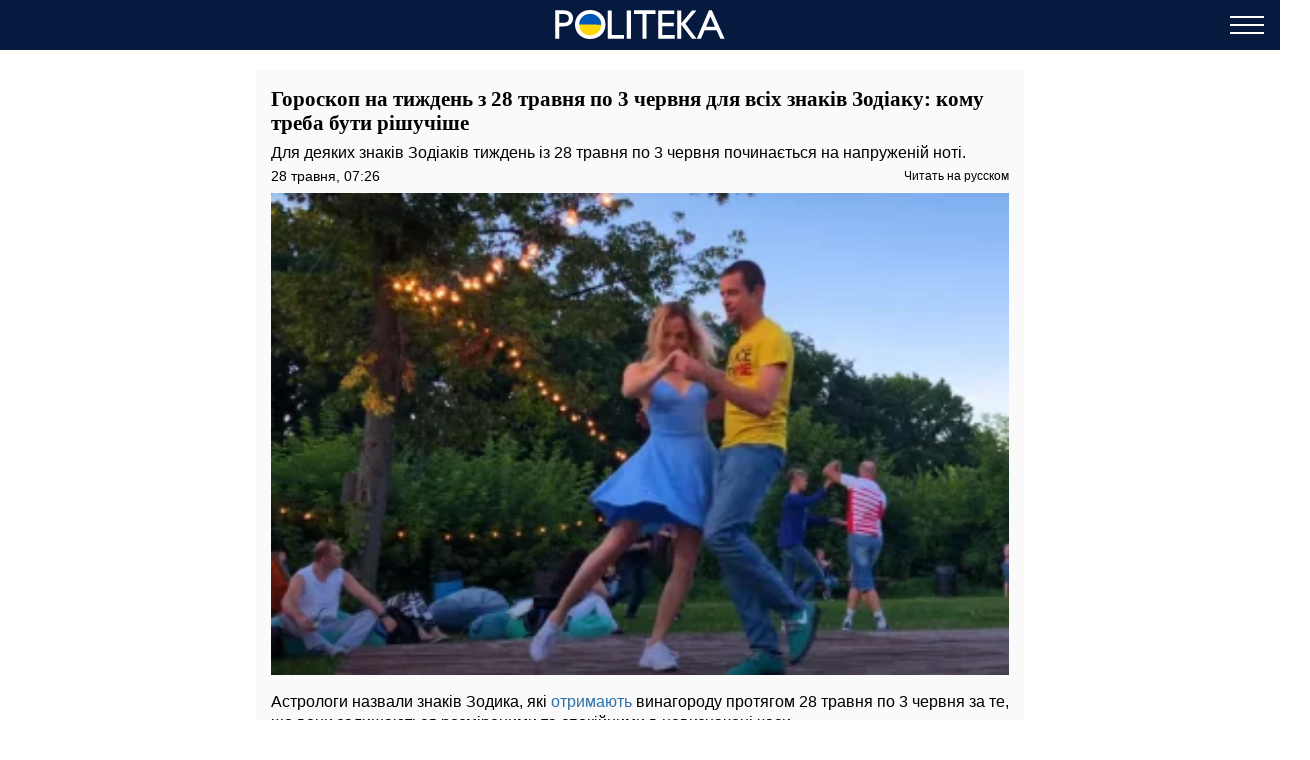

--- FILE ---
content_type: text/html; charset=UTF-8
request_url: https://amp.today.politeka.net/406802-goroskop-na-nedelyu-s-28-maya-po-3-iyunya-dlya-vseh-znakov-zodiaka-komu-nuzhno-byt-reshitelnee
body_size: 23860
content:
<!DOCTYPE html>
<html amp lang="uk" i-amphtml-layout="" i-amphtml-no-boilerplate="" transformed="self;v=1">
    <head><meta charset="utf-8"><meta name="viewport" content="width=device-width,minimum-scale=1,initial-scale=1"><link rel="dns-prefetch" href="https://cdn.ampproject.org"><link as="script" crossorigin="anonymous" href="https://cdn.ampproject.org/v0.mjs" rel="modulepreload"><style amp-runtime="" i-amphtml-version="012512221826001">html{overflow-x:hidden!important}html.i-amphtml-fie{height:100%!important;width:100%!important}html:not([amp4ads]),html:not([amp4ads]) body{height:auto!important}html:not([amp4ads]) body{margin:0!important}body{-webkit-text-size-adjust:100%;-moz-text-size-adjust:100%;-ms-text-size-adjust:100%;text-size-adjust:100%}html.i-amphtml-singledoc.i-amphtml-embedded{-ms-touch-action:pan-y pinch-zoom;touch-action:pan-y pinch-zoom}html.i-amphtml-fie>body,html.i-amphtml-singledoc>body{overflow:visible!important}html.i-amphtml-fie:not(.i-amphtml-inabox)>body,html.i-amphtml-singledoc:not(.i-amphtml-inabox)>body{position:relative!important}html.i-amphtml-ios-embed-legacy>body{overflow-x:hidden!important;overflow-y:auto!important;position:absolute!important}html.i-amphtml-ios-embed{overflow-y:auto!important;position:static}#i-amphtml-wrapper{overflow-x:hidden!important;overflow-y:auto!important;position:absolute!important;top:0!important;left:0!important;right:0!important;bottom:0!important;margin:0!important;display:block!important}html.i-amphtml-ios-embed.i-amphtml-ios-overscroll,html.i-amphtml-ios-embed.i-amphtml-ios-overscroll>#i-amphtml-wrapper{-webkit-overflow-scrolling:touch!important}#i-amphtml-wrapper>body{position:relative!important;border-top:1px solid transparent!important}#i-amphtml-wrapper+body{visibility:visible}#i-amphtml-wrapper+body .i-amphtml-lightbox-element,#i-amphtml-wrapper+body[i-amphtml-lightbox]{visibility:hidden}#i-amphtml-wrapper+body[i-amphtml-lightbox] .i-amphtml-lightbox-element{visibility:visible}#i-amphtml-wrapper.i-amphtml-scroll-disabled,.i-amphtml-scroll-disabled{overflow-x:hidden!important;overflow-y:hidden!important}amp-instagram{padding:54px 0px 0px!important;background-color:#fff}amp-iframe iframe{box-sizing:border-box!important}[amp-access][amp-access-hide]{display:none}[subscriptions-dialog],body:not(.i-amphtml-subs-ready) [subscriptions-action],body:not(.i-amphtml-subs-ready) [subscriptions-section]{display:none!important}amp-experiment,amp-live-list>[update]{display:none}amp-list[resizable-children]>.i-amphtml-loading-container.amp-hidden{display:none!important}amp-list [fetch-error],amp-list[load-more] [load-more-button],amp-list[load-more] [load-more-end],amp-list[load-more] [load-more-failed],amp-list[load-more] [load-more-loading]{display:none}amp-list[diffable] div[role=list]{display:block}amp-story-page,amp-story[standalone]{min-height:1px!important;display:block!important;height:100%!important;margin:0!important;padding:0!important;overflow:hidden!important;width:100%!important}amp-story[standalone]{background-color:#000!important;position:relative!important}amp-story-page{background-color:#757575}amp-story .amp-active>div,amp-story .i-amphtml-loader-background{display:none!important}amp-story-page:not(:first-of-type):not([distance]):not([active]){transform:translateY(1000vh)!important}amp-autocomplete{position:relative!important;display:inline-block!important}amp-autocomplete>input,amp-autocomplete>textarea{padding:0.5rem;border:1px solid rgba(0,0,0,.33)}.i-amphtml-autocomplete-results,amp-autocomplete>input,amp-autocomplete>textarea{font-size:1rem;line-height:1.5rem}[amp-fx^=fly-in]{visibility:hidden}amp-script[nodom],amp-script[sandboxed]{position:fixed!important;top:0!important;width:1px!important;height:1px!important;overflow:hidden!important;visibility:hidden}
/*# sourceURL=/css/ampdoc.css*/[hidden]{display:none!important}.i-amphtml-element{display:inline-block}.i-amphtml-blurry-placeholder{transition:opacity 0.3s cubic-bezier(0.0,0.0,0.2,1)!important;pointer-events:none}[layout=nodisplay]:not(.i-amphtml-element){display:none!important}.i-amphtml-layout-fixed,[layout=fixed][width][height]:not(.i-amphtml-layout-fixed){display:inline-block;position:relative}.i-amphtml-layout-responsive,[layout=responsive][width][height]:not(.i-amphtml-layout-responsive),[width][height][heights]:not([layout]):not(.i-amphtml-layout-responsive),[width][height][sizes]:not(img):not([layout]):not(.i-amphtml-layout-responsive){display:block;position:relative}.i-amphtml-layout-intrinsic,[layout=intrinsic][width][height]:not(.i-amphtml-layout-intrinsic){display:inline-block;position:relative;max-width:100%}.i-amphtml-layout-intrinsic .i-amphtml-sizer{max-width:100%}.i-amphtml-intrinsic-sizer{max-width:100%;display:block!important}.i-amphtml-layout-container,.i-amphtml-layout-fixed-height,[layout=container],[layout=fixed-height][height]:not(.i-amphtml-layout-fixed-height){display:block;position:relative}.i-amphtml-layout-fill,.i-amphtml-layout-fill.i-amphtml-notbuilt,[layout=fill]:not(.i-amphtml-layout-fill),body noscript>*{display:block;overflow:hidden!important;position:absolute;top:0;left:0;bottom:0;right:0}body noscript>*{position:absolute!important;width:100%;height:100%;z-index:2}body noscript{display:inline!important}.i-amphtml-layout-flex-item,[layout=flex-item]:not(.i-amphtml-layout-flex-item){display:block;position:relative;-ms-flex:1 1 auto;flex:1 1 auto}.i-amphtml-layout-fluid{position:relative}.i-amphtml-layout-size-defined{overflow:hidden!important}.i-amphtml-layout-awaiting-size{position:absolute!important;top:auto!important;bottom:auto!important}i-amphtml-sizer{display:block!important}@supports (aspect-ratio:1/1){i-amphtml-sizer.i-amphtml-disable-ar{display:none!important}}.i-amphtml-blurry-placeholder,.i-amphtml-fill-content{display:block;height:0;max-height:100%;max-width:100%;min-height:100%;min-width:100%;width:0;margin:auto}.i-amphtml-layout-size-defined .i-amphtml-fill-content{position:absolute;top:0;left:0;bottom:0;right:0}.i-amphtml-replaced-content,.i-amphtml-screen-reader{padding:0!important;border:none!important}.i-amphtml-screen-reader{position:fixed!important;top:0px!important;left:0px!important;width:4px!important;height:4px!important;opacity:0!important;overflow:hidden!important;margin:0!important;display:block!important;visibility:visible!important}.i-amphtml-screen-reader~.i-amphtml-screen-reader{left:8px!important}.i-amphtml-screen-reader~.i-amphtml-screen-reader~.i-amphtml-screen-reader{left:12px!important}.i-amphtml-screen-reader~.i-amphtml-screen-reader~.i-amphtml-screen-reader~.i-amphtml-screen-reader{left:16px!important}.i-amphtml-unresolved{position:relative;overflow:hidden!important}.i-amphtml-select-disabled{-webkit-user-select:none!important;-ms-user-select:none!important;user-select:none!important}.i-amphtml-notbuilt,[layout]:not(.i-amphtml-element),[width][height][heights]:not([layout]):not(.i-amphtml-element),[width][height][sizes]:not(img):not([layout]):not(.i-amphtml-element){position:relative;overflow:hidden!important;color:transparent!important}.i-amphtml-notbuilt:not(.i-amphtml-layout-container)>*,[layout]:not([layout=container]):not(.i-amphtml-element)>*,[width][height][heights]:not([layout]):not(.i-amphtml-element)>*,[width][height][sizes]:not([layout]):not(.i-amphtml-element)>*{display:none}amp-img:not(.i-amphtml-element)[i-amphtml-ssr]>img.i-amphtml-fill-content{display:block}.i-amphtml-notbuilt:not(.i-amphtml-layout-container),[layout]:not([layout=container]):not(.i-amphtml-element),[width][height][heights]:not([layout]):not(.i-amphtml-element),[width][height][sizes]:not(img):not([layout]):not(.i-amphtml-element){color:transparent!important;line-height:0!important}.i-amphtml-ghost{visibility:hidden!important}.i-amphtml-element>[placeholder],[layout]:not(.i-amphtml-element)>[placeholder],[width][height][heights]:not([layout]):not(.i-amphtml-element)>[placeholder],[width][height][sizes]:not([layout]):not(.i-amphtml-element)>[placeholder]{display:block;line-height:normal}.i-amphtml-element>[placeholder].amp-hidden,.i-amphtml-element>[placeholder].hidden{visibility:hidden}.i-amphtml-element:not(.amp-notsupported)>[fallback],.i-amphtml-layout-container>[placeholder].amp-hidden,.i-amphtml-layout-container>[placeholder].hidden{display:none}.i-amphtml-layout-size-defined>[fallback],.i-amphtml-layout-size-defined>[placeholder]{position:absolute!important;top:0!important;left:0!important;right:0!important;bottom:0!important;z-index:1}amp-img[i-amphtml-ssr]:not(.i-amphtml-element)>[placeholder]{z-index:auto}.i-amphtml-notbuilt>[placeholder]{display:block!important}.i-amphtml-hidden-by-media-query{display:none!important}.i-amphtml-element-error{background:red!important;color:#fff!important;position:relative!important}.i-amphtml-element-error:before{content:attr(error-message)}i-amp-scroll-container,i-amphtml-scroll-container{position:absolute;top:0;left:0;right:0;bottom:0;display:block}i-amp-scroll-container.amp-active,i-amphtml-scroll-container.amp-active{overflow:auto;-webkit-overflow-scrolling:touch}.i-amphtml-loading-container{display:block!important;pointer-events:none;z-index:1}.i-amphtml-notbuilt>.i-amphtml-loading-container{display:block!important}.i-amphtml-loading-container.amp-hidden{visibility:hidden}.i-amphtml-element>[overflow]{cursor:pointer;position:relative;z-index:2;visibility:hidden;display:initial;line-height:normal}.i-amphtml-layout-size-defined>[overflow]{position:absolute}.i-amphtml-element>[overflow].amp-visible{visibility:visible}template{display:none!important}.amp-border-box,.amp-border-box *,.amp-border-box :after,.amp-border-box :before{box-sizing:border-box}amp-pixel{display:none!important}amp-analytics,amp-auto-ads,amp-story-auto-ads{position:fixed!important;top:0!important;width:1px!important;height:1px!important;overflow:hidden!important;visibility:hidden}amp-story{visibility:hidden!important}html.i-amphtml-fie>amp-analytics{position:initial!important}[visible-when-invalid]:not(.visible),form [submit-error],form [submit-success],form [submitting]{display:none}amp-accordion{display:block!important}@media (min-width:1px){:where(amp-accordion>section)>:first-child{margin:0;background-color:#efefef;padding-right:20px;border:1px solid #dfdfdf}:where(amp-accordion>section)>:last-child{margin:0}}amp-accordion>section{float:none!important}amp-accordion>section>*{float:none!important;display:block!important;overflow:hidden!important;position:relative!important}amp-accordion,amp-accordion>section{margin:0}amp-accordion:not(.i-amphtml-built)>section>:last-child{display:none!important}amp-accordion:not(.i-amphtml-built)>section[expanded]>:last-child{display:block!important}
/*# sourceURL=/css/ampshared.css*/</style><meta name="msapplication-TileColor" content="#ffffff"><meta name="msapplication-TileImage" content="https://amp.today.politeka.net/icons/ms-icon-144x144.png"><meta name="theme-color" content="#000000"><meta name="description" content="Для деяких знаків Зодіаків тиждень із 28 травня по 3 червня починається на напруженій ноті."><meta name="keywords" content="гороскоп для знаків зодіаку"><meta name="news_keywords" content="гороскоп для знаків зодіаку"><meta property="og:url" content="https://today.politeka.net/406802-goroskop-na-nedelyu-s-28-maya-po-3-iyunya-dlya-vseh-znakov-zodiaka-komu-nuzhno-byt-reshitelnee"><meta property="og:site_name" content="Politeka"><meta property="og:type" content="article"><meta property="og:title" content="Гороскоп на тиждень з 28 травня по 3 червня для всіх знаків Зодіаку: кому треба бути рішучіше"><meta property="og:description" content="Politeka - твой ключ к сути новостей!"><meta property="og:image" content="https://politeka.net/images/2021/05/21/qhNkIvmzbAD0MkmdjiJFNvBSIAB4T6gFt6r7J00T.png"><meta property="og:image:secure_url" content="https://politeka.net/images/2021/05/21/qhNkIvmzbAD0MkmdjiJFNvBSIAB4T6gFt6r7J00T.png"><meta property="og:image:type" content="image/png"><meta property="og:image:width" content="1252"><meta property="og:image:height" content="817"><meta property="article:published_time" content="2023-05-28T07:26:00+03:00"><meta property="article:section" content="Сьогодні"><meta property="article:tag" content="гороскоп для знаків зодіаку"><meta name="twitter:url" content="https://today.politeka.net/406802-goroskop-na-nedelyu-s-28-maya-po-3-iyunya-dlya-vseh-znakov-zodiaka-komu-nuzhno-byt-reshitelnee"><meta name="twitter:title" content="Гороскоп на тиждень з 28 травня по 3 червня для всіх знаків Зодіаку: кому треба бути рішучіше"><meta name="twitter:desctiption" content="Politeka - твой ключ к сути новостей!"><meta name="twitter:image" content="https://politeka.net/images/2021/05/21/qhNkIvmzbAD0MkmdjiJFNvBSIAB4T6gFt6r7J00T.png"><meta name="twitter:card" content="summary_large_image"><meta name="google-site-verification" content="WLGPThaHkVYqwHwzr5fBNWGfrRWaPNM8BioRA38nd9s"><meta name="yandex-verification" content="d5cb259d3a9a139c"><link rel="dns-prefetch" href="https://www.googletagmanager.com"><link rel="dns-prefetch" href="https://www.google-analytics.com"><link rel="dns-prefetch" href="https://adservice.google.com"><link rel="dns-prefetch" href="https://adservice.google.com.ua"><link rel="dns-prefetch" href="https://securepubads.g.doubleclick.net"><link rel="dns-prefetch" href="https://pagead2.googlesyndication.com"><link rel="preload" as="image" type="image/webp" href="https://politeka.net/crops/800467/360x0/1/0/2021/05/21/qhNkIvmzbAD0MkmdjiJFNvBSIAB4T6gFt6r7J00T.png.webp"><script async src="https://cdn.ampproject.org/v0.mjs" type="module" crossorigin="anonymous"></script><script async nomodule src="https://cdn.ampproject.org/v0.js" crossorigin="anonymous"></script><script async custom-element="amp-ad" src="https://cdn.ampproject.org/v0/amp-ad-0.1.mjs" type="module" crossorigin="anonymous"></script><script async nomodule src="https://cdn.ampproject.org/v0/amp-ad-0.1.js" crossorigin="anonymous" custom-element="amp-ad"></script><script async custom-element="amp-analytics" src="https://cdn.ampproject.org/v0/amp-analytics-0.1.mjs" type="module" crossorigin="anonymous"></script><script async nomodule src="https://cdn.ampproject.org/v0/amp-analytics-0.1.js" crossorigin="anonymous" custom-element="amp-analytics"></script><script async custom-element="amp-iframe" src="https://cdn.ampproject.org/v0/amp-iframe-0.1.mjs" type="module" crossorigin="anonymous"></script><script async nomodule src="https://cdn.ampproject.org/v0/amp-iframe-0.1.js" crossorigin="anonymous" custom-element="amp-iframe"></script><script async custom-element="amp-sidebar" src="https://cdn.ampproject.org/v0/amp-sidebar-0.1.mjs" type="module" crossorigin="anonymous"></script><script async nomodule src="https://cdn.ampproject.org/v0/amp-sidebar-0.1.js" crossorigin="anonymous" custom-element="amp-sidebar"></script><script async custom-element="amp-sticky-ad" src="https://cdn.ampproject.org/v0/amp-sticky-ad-1.0.mjs" type="module" crossorigin="anonymous"></script><script async nomodule src="https://cdn.ampproject.org/v0/amp-sticky-ad-1.0.js" crossorigin="anonymous" custom-element="amp-sticky-ad"></script><link rel="icon" type="image/png" sizes="192x192" href="https://amp.today.politeka.net/icons/android-icon-192x192.png"><link rel="icon" type="image/png" sizes="32x32" href="https://amp.today.politeka.net/icons/favicon-32x32.png"><link rel="icon" type="image/png" sizes="96x96" href="https://amp.today.politeka.net/icons/favicon-96x96.png"><link rel="icon" type="image/png" sizes="16x16" href="https://amp.today.politeka.net/icons/favicon-16x16.png"><style amp-custom>html{touch-action:manipulation}body{font-family:Tahoma,sans-serif,Arial,Helvetica;padding-top:70px;-webkit-font-smoothing:antialiased;margin:0;overflow-x:hidden;overflow-y:scroll}.container{max-width:768px;margin:0 auto;padding:0 15px}a{text-decoration:none}.d-flex{display:flex}.b__title{font-family:Georgia,Times New Roman,Times,serif}[hidden]{display:none}.navbar{position:fixed;top:0;right:0;left:0;height:50px;background-color:#061a3f;z-index:1000}.navbar .navbar-logotype{display:block;position:absolute;top:10px;left:50%;height:30px;width:170px;margin-left:-85px}.navbar .navbar-hamburger{position:absolute;top:8px;right:16px;height:34px;width:34px;padding:0;border:none;background:0 0;outline:0}.navbar .navbar-hamburger span{position:relative;display:block;height:2px;width:34px;background-color:#fff}.navbar .navbar-hamburger span:after,.navbar .navbar-hamburger span:before{content:"";position:absolute;left:0;right:0;height:2px;width:34px;background-color:#fff}.navbar .navbar-hamburger span:after{top:-8px}.navbar .navbar-hamburger span:before{bottom:-8px}amp-sidebar{color:#fff;width:260px;background-color:#1a1919}amp-sidebar a{color:#fff;text-decoration:none}amp-sidebar .navbar-language-switcher{display:flex;text-transform:uppercase}amp-sidebar .navbar-language-switcher a{color:#fff;border:1px solid #fff;padding:2px 15px;margin-right:5px}amp-sidebar .navbar-language-switcher .active{color:#888}amp-sidebar ul li{font-size:20px;line-height:32px;list-style:none}amp-sidebar ul li a,amp-sidebar ul li a:active{color:#fff}amp-sidebar .navbar-close{position:relative;top:8px;left:210px;display:block;width:34px;height:34px;overflow:hidden;border:none;background:0 0}amp-sidebar .navbar-close:after,amp-sidebar .navbar-close:before{content:"";position:absolute;height:2px;width:100%;top:50%;left:0;margin-top:-1px;background:#fff}amp-sidebar .navbar-close:before{transform:rotate(45deg)}amp-sidebar .navbar-close:after{transform:rotate(-45deg)}amp-sidebar .b__social-links{display:flex;padding-left:40px}amp-sidebar .b__social-links a{flex:0 0 35px;height:35px;margin-right:5px;border:1px solid #fff;border-radius:100%}.footer,amp-sidebar .b__social-links a{display:flex;justify-content:center;align-items:center}.footer{height:50px;background-color:#061a3f;z-index:1000}.footer-logotype{display:block;height:30px;width:170px}.b__title{display:block;font-size:18px;color:#000;font-weight:700;line-height:22px;padding:15px 10px;margin:0;text-transform:uppercase;background-color:#fafafa}.b__post{position:relative;padding:0 0 30px;background-color:#fff}.b__post .b__post--text{display:block;color:#000}.b__post .b__post--text a{color:#000}.b__post .b__post--text a h4{margin:4px 0}.b__post .b__post--text .b__post--media{width:100%;max-width:100%}.b__post--image-md .b__post--media{font-size:18px;line-height:23px;margin-top:4px}.b__post--image-md .b__post--media h4{font-size:18px;line-height:22px;font-weight:700;padding:5px;margin:0}.b__post--image-sm,.b__post--image-sm .b__post--media{display:flex;justify-content:space-between}.b__post--image-sm .b__post--media{flex-direction:column;width:100%;padding:0 0 0 10px}.b__post--image-sm .b__post--media h4{font-size:16px;font-weight:400;line-height:19px;margin:0 0 4px}.b__post--date{display:flex;justify-content:flex-end;font-size:14px;line-height:1}.b__post--date .icon-timing{height:14px;width:14px;margin-right:4px}@media (max-width:360px){.b__post{word-break:break-word;overflow-wrap:break-word}.b__post .b__post--media h4{font-size:14px}}amp-carousel{margin:0 0 20px}amp-carousel div a:before{content:"";position:absolute;top:0;left:0;height:100%;width:100%;display:block;background:rgba(0,0,0,.5);z-index:1}amp-carousel div .caption{position:relative;color:#fff;font-size:18px;line-height:22px;font-weight:700;padding:10px;margin:0;z-index:2}.btn-loadmore{display:block;font-size:18px;font-weight:400;text-transform:uppercase;color:#000;border:2px solid #000;border-radius:4px;width:200px;padding:10px 0;margin:20px auto 30px;text-align:center}.b__share-buttons{display:flex;flex-direction:row;margin:15px 0}.b__share-buttons a{display:flex;justify-content:center;align-items:center;height:40px;width:40px;border-radius:4px;font-size:26px;color:#fff}.b__share-buttons a *{height:30px;width:30px}.b__share-buttons a.facebook{background-color:#3b5998;margin-right:20px}.b__share-buttons a.telegram{background-color:#38a5e0;margin-right:20px}.b__share-buttons a.viber{background-color:#7b519e}.pagination{display:flex;justify-content:center;list-style:none;padding-left:0}.pagination .page-link{position:relative;display:block;padding:.5rem .75rem;margin-left:-1px;line-height:1.25;background-color:#fff;color:#000;border:none}.pagination .page-link:focus{box-shadow:none}.pagination .page-item:nth-child(6),.pagination .page-item:nth-child(7),.pagination .page-item:nth-child(8),.pagination .page-item:nth-child(9){display:none}.pagination .page-item.active .page-link{color:#fff;background-color:#7d7d7d}.pagination .page-item .page-link{color:#000;outline:0}.b_trends{display:flex;flex-direction:row;width:100%;padding-left:2px;margin-bottom:15px}.b_trends-icon{height:25px;width:25px}.b_trends-icon svg{display:block}.b_trends-items{display:flex;align-items:center;white-space:nowrap;text-overflow:ellipsis;overflow:auto}.b_trends a{display:block;height:19px;margin-left:4px;color:#000;font-size:14px;padding:2.5px 10px 3.5px;border-radius:5px;text-transform:uppercase;background-color:#ffee7f}.b_trends a:hover{background-color:#ffde00;cursor:pointer}.b__popular-article{position:relative;margin:15px -30px;background-color:#061a3f}.b__popular-article .h2{font-family:Georgia,Times New Roman,Times,serif;position:relative;display:block;color:#fff;font-size:22px;font-weight:700;padding:20px 10px 20px 40px;margin:0}.b__popular-article .h2:after{content:"";position:absolute;top:29px;left:18px;height:10px;width:10px;background-color:red;border-radius:100%;text-shadow:0 0 80px red,0 0 30px #b22222,0 0 6px #8b0000;animation:lower 10s linear infinite}@keyframes lower{0%,12%,18.999%,23%,31.999%,37%,44.999%,46%,49.999%,51%,58.999%,61%,68.999%,71%,85.999%,96%,to{opacity:.99;text-shadow:0 0 80px red,0 0 30px #b22222,0 0 6px #8b0000}19%,22.99%,32%,36.999%,45%,45.999%,50%,50.99%,59%,60.999%,69%,70.999%,86%,95.999%{opacity:.4;text-shadow:none}}.b__popular-article--inner{display:flex;flex-direction:column;justify-content:space-around;padding:10px 20px 30px}.b__popular-article--inner a{display:flex;align-items:center;color:#fff;margin-bottom:15px}.b__popular-article--inner a:before{content:"";font-size:10px;width:7px;min-width:7px;height:7px;margin-right:15px;background:#fff;transform:rotate(45deg)}.b__popular-article--inner a h4{font-size:18px;font-weight:400;border-bottom:1px solid transparent;margin:0}.b__popular-article--inner a:hover h4,.b__popular-article--more{border-bottom:1px solid #fff}.b__popular-article--more{position:absolute;right:20px;bottom:10px;color:#fff;font-size:18px;line-height:1}.b__popular-article--more:hover{color:#888;border-color:#888}.news-feed .pagination .page-link{font-size:18px;border:1px solid #000;border-radius:5px;margin:0 4px}.b__post--category-feed .b__post--text h4{font-size:18px;line-height:22px;font-weight:700;padding:5px;margin:0}.b_popular-articles{position:relative;background-color:#061a3f;padding-bottom:10px;margin:15px 0}.b_popular-articles span{display:block;color:#fff;font-size:14px;line-height:1.57143;letter-spacing:1.5px;font-weight:700;text-transform:uppercase;padding:10px 15px}.b_popular-articles amp-carousel{margin:0}.b_popular-articles amp-carousel div a{display:flex;align-items:center;color:#fff;font-size:18px;font-weight:700;padding:0 50px}.b_popular-articles amp-carousel div a h5{overflow:hidden;text-overflow:ellipsis;display:-webkit-box;-webkit-line-clamp:4;-webkit-box-orient:vertical}.b_popular-articles amp-carousel div a:before{content:none}.b_popular-articles amp-carousel .amp-carousel-button-next,.b_popular-articles amp-carousel .amp-carousel-button-prev{outline:0}.b_popular-articles amp-carousel .amp-carousel-button-prev{left:0}.b_popular-articles amp-carousel .amp-carousel-button-next{right:0}article{font-size:16px;line-height:21px;background-color:#fafafa;padding:17px 15px;margin-bottom:15px}article header{padding-bottom:10px}article header h1{font-family:Georgia,Times New Roman,Times,serif;font-size:21px;line-height:24px;font-weight:700;margin:0 0 10px}article header .article-lead{margin-bottom:8px;line-height:1}article header .article-components{display:flex;flex-direction:row;justify-content:space-between}article header .article-components .article-date{color:#000;font-size:12px;line-height:12px}article header .article-components .article-lng-switcher{display:flex;align-items:center;color:#000}article header .article-components .article-lng-switcher a{display:block;color:#000;font-size:12px;font-weight:400;line-height:12px}article header .article-components .article-lng-switcher:hover a{text-shadow:0 0 .1px #333,0 0 .1px #333;text-decoration:underline}article p{font-weight:400;margin-bottom:10px}article a{color:#2c72ae}article blockquote{padding:10px 20px;margin:10px 0 20px;border-left:5px solid #eee}article blockquote p{font-size:17.5px;font-weight:400;font-style:italic;margin:0}article amp-carousel{margin:0 auto 15px}article amp-carousel .amp-carousel-button-prev{left:0}article amp-carousel .amp-carousel-button-next{right:0}article figure{margin:0 auto 15px}article figure .responsive-image{position:relative;margin:0 auto}article figure .responsive-image img{position:absolute;top:0;left:0;bottom:0;right:0;display:block;height:0;max-height:100%;max-width:100%;min-height:100%;min-width:100%;width:0;margin:auto}article video{position:relative;display:block;max-width:100%;width:100%;margin-bottom:15px}article iframe{height:100%;width:100%;max-width:100%;max-height:100%}article .article-embed{position:relative;margin:10px 0}article .article-embed .responsive-figure{position:absolute;top:0;right:0;bottom:0;left:0;max-height:100%;max-width:100%}article footer .author,article footer .date-publication,article footer .tags-cloud{margin-bottom:10px}article .today-link{color:#212529;font-weight:400;border-bottom:1px solid #006eb5;outline:16px solid rgba(205,202,162,0)}article .today-link:hover{background:rgba(205,202,162,.16);outline:3px solid rgba(205,202,162,.16);border-width:3px}.amp-ad--wrapper{text-align:center;margin:0 -30px}.toplinks{margin-bottom:25px}.toplinks a{display:block}.anchorH2{position:relative}.anchorH2 div{position:absolute;top:-50px}.medical .b__breadcrumbs--med{display:flex;list-style:none;padding-left:0}.medical .b__breadcrumbs--med .b__breadcrumbs--arrow{color:#166db4;padding:0 4px}.medical .b__breadcrumbs--med a{color:#166db4}.medical .medical-main{display:flex;flex-direction:column;padding:30px 0}.medical .medical-main a{color:#061a3f;display:block;padding:25px;text-align:center;border:1px solid #a0a0a0;border-radius:5px;margin-bottom:20px;background-color:#fafafa}.medical .alphabet-filter{display:flex;flex-wrap:wrap;justify-content:center;margin:20px 0}.medical .alphabet-filter a{display:flex;align-items:center;justify-content:center;padding:4px 10px;margin:10px;height:35px;min-width:35px;text-align:center;background-color:#fafafa;box-shadow:0 0 1px #cacaca}.medical .alphabet-filter a:hover{box-shadow:0 0 1px #9b9b9b}.medical .alphabet-filter a.selected{box-shadow:0 0 2px #007bff}.medical .med-category--list{list-style:none;padding-left:0}.medical .med-category--list li{margin-bottom:10px}.medical .med-category--list li a{color:#000;font-size:16px}.medical .box-group .b_post a{display:block;padding:10px;border-bottom:1px solid #ececec;background-color:#fafafa}.medical .box-group .b_post a h2{font-size:18px;color:#000;margin:0}</style><title>Гороскоп на тиждень з 28 травня по 3 червня для всіх знаків Зодіаку: кому треба бути рішучіше. Politeka</title><link rel="apple-touch-icon" sizes="57x57" href="https://amp.today.politeka.net/icons/apple-icon-57x57.png"><link rel="apple-touch-icon" sizes="60x60" href="https://amp.today.politeka.net/icons/apple-icon-60x60.png"><link rel="apple-touch-icon" sizes="72x72" href="https://amp.today.politeka.net/icons/apple-icon-72x72.png"><link rel="apple-touch-icon" sizes="76x76" href="https://amp.today.politeka.net/icons/apple-icon-76x76.png"><link rel="apple-touch-icon" sizes="114x114" href="https://amp.today.politeka.net/icons/apple-icon-114x114.png"><link rel="apple-touch-icon" sizes="120x120" href="https://amp.today.politeka.net/icons/apple-icon-120x120.png"><link rel="apple-touch-icon" sizes="144x144" href="https://amp.today.politeka.net/icons/apple-icon-144x144.png"><link rel="apple-touch-icon" sizes="152x152" href="https://amp.today.politeka.net/icons/apple-icon-152x152.png"><link rel="apple-touch-icon" sizes="180x180" href="https://amp.today.politeka.net/icons/apple-icon-180x180.png"><link rel="manifest" href="/manifest.json"><link rel="canonical" href="https://today.politeka.net/406802-goroskop-na-nedelyu-s-28-maya-po-3-iyunya-dlya-vseh-znakov-zodiaka-komu-nuzhno-byt-reshitelnee"></head>
    <body class="article">
        
        
        <amp-analytics id="getstat.net" class="i-amphtml-layout-fixed i-amphtml-layout-size-defined" style="width:1px;height:1px" i-amphtml-layout="fixed">
            <script type="application/json">
            {
                "requests": {
                    "pageview": "https://s.getstat.net/pv?p=8&u=${canonicalUrl}&d=${ampdocHostname}&s=${externalReferrer}&ss=${externalReferrer}&t=${title}&l=${language}&ac=${categories}&aa=${article_authors}&ap=${article_published_at}&pl=2",
                    "metric": "https://s.getstat.net/metric?p=8&u=${canonicalUrl}&k=${k}&v=${v}"
                },
                "vars": {"language":"uk","article_published_at":"2023-05-28T07:26:00+03:00","categories":"\u0421\u044c\u043e\u0433\u043e\u0434\u043d\u0456","article_authors":"\u042e\u043b\u0456\u044f \u041e\u043b\u0435\u043a\u0441\u0430\u043d\u0434\u0440\u0435\u043d\u043a\u043e"},
                "triggers": {
                    "trackPageview": {
                        "on": "visible",
                        "request": "pageview"
                    },
                    "timeonpage" : {
                        "on" : "hidden",
                        "request": "metric",
                        "vars": {
                            "v": "${totalEngagedTime}",
                            "k": "1"
                        }
                    }
                },
                "transport": {
                    "beacon": false,
                    "xhrpost": false,
                    "image": true
                }
            }
        </script>
        </amp-analytics>
    

        <nav class="navbar">

    <a href="https://amp.politeka.net" class="navbar-logotype">
        <svg viewbox="0 0 199 34" xmlns="http://www.w3.org/2000/svg"><ellipse cx="41.154" cy="16.979" rx="15.238" ry="15.394" fill="gold" fill-rule="evenodd"></ellipse><path d="m25.9 17.138 30.489.042" fill="none" stroke="#000" stroke-width=".006"></path><path d="m36.164 17.137-10.24-.01.023-.685c.075-2.234.62-4.384 1.616-6.374a13.49 13.49 0 0 1 1.02-1.756 15.674 15.674 0 0 1 3.21-3.46 21.314 21.314 0 0 1 1.88-1.267c1.745-.988 3.537-1.583 5.651-1.878.568-.08 2.423-.113 3.078-.056a15.18 15.18 0 0 1 9.616 4.562A15.392 15.392 0 0 1 56.36 16.46l.023.705-4.99-.01c-2.745-.005-9.598-.013-15.23-.018z" fill="#0057b8"></path><path d="M.163 33.62V.427h10.511c3.163 0 5.686.854 7.569 2.562 1.882 1.708 2.824 4.002 2.824 6.881 0 1.93-.483 3.638-1.447 5.125-.965 1.487-2.286 2.566-3.962 3.239-1.677.673-4.081 1.008-7.213 1.008H4.932V33.62ZM9.844 4.65H4.932v10.368h5.196c1.929 0 3.417-.455 4.461-1.364 1.044-.909 1.566-2.21 1.566-3.903 0-3.4-2.104-5.101-6.311-5.101zM41.134 0c5.121 0 9.385 1.621 12.792 4.864 3.406 3.243 5.11 7.308 5.11 12.195 0 4.887-1.719 8.933-5.157 12.136C50.44 32.398 46.105 34 40.873 34c-4.995 0-9.157-1.602-12.484-4.805-3.328-3.203-4.991-7.217-4.991-12.041 0-4.951 1.675-9.048 5.027-12.29C31.776 1.621 36.012 0 41.134 0Zm.189 4.508c-3.793 0-6.91 1.187-9.352 3.559s-3.662 5.402-3.662 9.087c0 3.575 1.224 6.549 3.674 8.921 2.449 2.373 5.515 3.559 9.197 3.559 3.697 0 6.783-1.21 9.257-3.63 2.473-2.42 3.71-5.434 3.71-9.04 0-3.512-1.237-6.465-3.71-8.862-2.473-2.396-5.511-3.594-9.114-3.594ZM61.778.475h4.745v28.828H80.82v4.318H61.778Zm22.326 0h4.745V33.62h-4.745zm8.501-.048h24.953V4.65h-10.385v28.97h-4.769V4.65h-9.798V.427Zm28.236.048h18.791v4.223h-14.046v10.108h13.572v4.247h-13.572V29.35h14.497v4.223h-19.242zm39.549 0h5.273L152.7 16.206l12.963 17.415h-5.273L147.852 17.25v16.37h-4.745V.475h4.745v15.161zm19.91-.19h3.335l14.862 33.335h-4.857l-4.417-9.823h-14.141l-4.142 9.823h-4.877zm6.972 19.289-5.348-12.006-4.959 12.006z" fill="#fff"></path></svg>    </a>

    <button on="tap:sidebar.open" class="navbar-hamburger" aria-label="Меню">
        <span></span>
    </button>

</nav>

<amp-sidebar id="sidebar" layout="nodisplay" side="left" hidden="hidden" class="i-amphtml-layout-nodisplay" i-amphtml-layout="nodisplay">

    <button on="tap:sidebar.close" class="navbar-close"></button>

    <ul class="navbar-language-switcher">
        <li class="nav-item">
            <a class="nav-link active" href="https://amp.today.politeka.net/406802-goroskop-na-nedelyu-s-28-maya-po-3-iyunya-dlya-vseh-znakov-zodiaka-komu-nuzhno-byt-reshitelnee">укр</a>
        </li>

        <li class="nav-item">
            <a class="nav-link " href="https://amp.today.politeka.net/ru/406802-goroskop-na-nedelyu-s-28-maya-po-3-iyunya-dlya-vseh-znakov-zodiaka-komu-nuzhno-byt-reshitelnee">рус</a>
        </li>
    </ul>


    <ul class="navbar-link-category">

        <li class="nav-item">
            <a class="nav-link" href="https://amp.politeka.net">
                Головна
            </a>
        </li>







                                    <li class="nav-item">
                    <a class="nav-link" href="https://amp.economica.politeka.net/">
                        Економіка
                    </a>
                </li>
                            <li class="nav-item">
                    <a class="nav-link" href="https://amp.politeka.net/politics">
                        Політика
                    </a>
                </li>
                            <li class="nav-item">
                    <a class="nav-link" href="https://amp.politeka.net/blogs">
                        Блоги
                    </a>
                </li>
                            <li class="nav-item">
                    <a class="nav-link" href="https://amp.politeka.net/politeka-onlajn">
                        Politeka on-line
                    </a>
                </li>
                            <li class="nav-item">
                    <a class="nav-link" href="https://amp.capital.politeka.net/">
                        Київ
                    </a>
                </li>
                            <li class="nav-item">
                    <a class="nav-link" href="https://amp.politeka.net/society">
                        Суспільство
                    </a>
                </li>
                            <li class="nav-item">
                    <a class="nav-link" href="https://amp.politeka.net/incidents">
                        Події
                    </a>
                </li>
                    

        <li class="nav-item">
            <a class="nav-link" href="https://m.politeka.net/contacts">
                Контакти
            </a>
        </li>


    </ul>

    <div class="b__social-links">
        


                    <a href="https://t.me/joinchat/AAAAAEJXkRdLODRAJ9l3Eg" class="telegram" target="_blank" rel="noopener nofollow">
                <amp-img src="https://amp.today.politeka.net/icons/amp-icons/icon_telegram.svg" height="20" width="20" class="i-amphtml-layout-fixed i-amphtml-layout-size-defined" style="width:20px;height:20px" i-amphtml-layout="fixed"></amp-img>
            </a>
                            </div>


</amp-sidebar>


        <main>
                <div class="container">

        

        <script type="application/ld+json">
        {"@context":"http:\/\/schema.org","@type":"BreadcrumbList","itemListElement":[{"@type":"ListItem","position":1,"name":"\u0421\u044c\u043e\u0433\u043e\u0434\u043d\u0456","item":"https:\/\/amp.today.politeka.net\/"},{"@type":"ListItem","position":2,"name":"\u0413\u043e\u0440\u043e\u0441\u043a\u043e\u043f \u043d\u0430 \u0442\u0438\u0436\u0434\u0435\u043d\u044c \u0437 28 \u0442\u0440\u0430\u0432\u043d\u044f \u043f\u043e 3 \u0447\u0435\u0440\u0432\u043d\u044f \u0434\u043b\u044f \u0432\u0441\u0456\u0445 \u0437\u043d\u0430\u043a\u0456\u0432 \u0417\u043e\u0434\u0456\u0430\u043a\u0443: \u043a\u043e\u043c\u0443 \u0442\u0440\u0435\u0431\u0430 \u0431\u0443\u0442\u0438 \u0440\u0456\u0448\u0443\u0447\u0456\u0448\u0435","item":"https:\/\/amp.today.politeka.net\/406802-goroskop-na-nedelyu-s-28-maya-po-3-iyunya-dlya-vseh-znakov-zodiaka-komu-nuzhno-byt-reshitelnee"}]}
    </script>

    <script type="application/ld+json">
	{"@context":"http:\/\/schema.org","@type":"NewsArticle","mainEntityOfPage":{"@type":"WebPage","@id":"https:\/\/today.politeka.net\/406802-goroskop-na-nedelyu-s-28-maya-po-3-iyunya-dlya-vseh-znakov-zodiaka-komu-nuzhno-byt-reshitelnee"},"headline":"\u0413\u043e\u0440\u043e\u0441\u043a\u043e\u043f \u043d\u0430 \u0442\u0438\u0436\u0434\u0435\u043d\u044c \u0437 28 \u0442\u0440\u0430\u0432\u043d\u044f \u043f\u043e 3 \u0447\u0435\u0440\u0432\u043d\u044f \u0434\u043b\u044f \u0432\u0441\u0456\u0445 \u0437\u043d\u0430\u043a\u0456\u0432 \u0417\u043e\u0434\u0456\u0430\u043a\u0443: \u043a\u043e\u043c\u0443 \u0442\u0440\u0435\u0431\u0430 \u0431\u0443\u0442\u0438 \u0440\u0456\u0448\u0443\u0447\u0456\u0448\u0435","name":"\u0413\u043e\u0440\u043e\u0441\u043a\u043e\u043f \u043d\u0430 \u0442\u0438\u0436\u0434\u0435\u043d\u044c \u0437 28 \u0442\u0440\u0430\u0432\u043d\u044f \u043f\u043e 3 \u0447\u0435\u0440\u0432\u043d\u044f \u0434\u043b\u044f \u0432\u0441\u0456\u0445 \u0437\u043d\u0430\u043a\u0456\u0432 \u0417\u043e\u0434\u0456\u0430\u043a\u0443: \u043a\u043e\u043c\u0443 \u0442\u0440\u0435\u0431\u0430 \u0431\u0443\u0442\u0438 \u0440\u0456\u0448\u0443\u0447\u0456\u0448\u0435","description":"\u0414\u043b\u044f \u0434\u0435\u044f\u043a\u0438\u0445 \u0437\u043d\u0430\u043a\u0456\u0432 \u0417\u043e\u0434\u0456\u0430\u043a\u0456\u0432 \u0442\u0438\u0436\u0434\u0435\u043d\u044c \u0456\u0437 28 \u0442\u0440\u0430\u0432\u043d\u044f \u043f\u043e 3 \u0447\u0435\u0440\u0432\u043d\u044f \u043f\u043e\u0447\u0438\u043d\u0430\u0454\u0442\u044c\u0441\u044f \u043d\u0430 \u043d\u0430\u043f\u0440\u0443\u0436\u0435\u043d\u0456\u0439 \u043d\u043e\u0442\u0456.","articleBody":"\u0410\u0441\u0442\u0440\u043e\u043b\u043e\u0433\u0438 \u043d\u0430\u0437\u0432\u0430\u043b\u0438 \u0437\u043d\u0430\u043a\u0456\u0432 \u0417\u043e\u0434\u0438\u043a\u0430, \u044f\u043a\u0456 \u043e\u0442\u0440\u0438\u043c\u0430\u044e\u0442\u044c \u0432\u0438\u043d\u0430\u0433\u043e\u0440\u043e\u0434\u0443 \u043f\u0440\u043e\u0442\u044f\u0433\u043e\u043c 28 \u0442\u0440\u0430\u0432\u043d\u044f \u043f\u043e 3 \u0447\u0435\u0440\u0432\u043d\u044f \u0437\u0430 \u0442\u0435, \u0449\u043e \u0432\u043e\u043d\u0438 \u0437\u0430\u043b\u0438\u0448\u0430\u044e\u0442\u044c\u0441\u044f \u0440\u043e\u0437\u043c\u0456\u0440\u0435\u043d\u0438\u043c\u0438 \u0442\u0430 \u0441\u043f\u043e\u043a\u0456\u0439\u043d\u0438\u043c\u0438 \u0432 \u043d\u0435\u0432\u0438\u0437\u043d\u0430\u0447\u0435\u043d\u0456 \u0447\u0430\u0441\u0438.\r\n\u041e\u0432\u0435\u043d (21 \u0431\u0435\u0440\u0435\u0437\u043d\u044f &ndash; 19 \u043a\u0432\u0456\u0442\u043d\u044f)\r\n\u0426\u044c\u043e\u0433\u043e \u0442\u0438\u0436\u043d\u044f \u0437 28 \u0442\u0440\u0430\u0432\u043d\u044f \u0434\u043e 3 \u0447\u0435\u0440\u0432\u043d\u044f \u0432\u0438 \u043e\u0442\u0440\u0438\u043c\u0430\u0454\u0442\u0435 \u0434\u043e\u0441\u0442\u0443\u043f \u0434\u043e \u0440\u0435\u0441\u0443\u0440\u0441\u0456\u0432, \u044f\u043a\u0456 \u0440\u0430\u043d\u0456\u0448\u0435 \u0437\u0434\u0430\u0432\u0430\u043b\u0438\u0441\u044f \u043d\u0435\u043c\u043e\u0436\u043b\u0438\u0432\u0438\u043c\u0438. \u0417\u0432\u0438\u0447\u0430\u0439\u043d\u043e, \u0454 \u043f\u0440\u0430\u043a\u0442\u0438\u0447\u043d\u0456 \u043f\u0438\u0442\u0430\u043d\u043d\u044f, \u0437\u0430 \u044f\u043a\u0456 \u043f\u043e\u0442\u0440\u0456\u0431\u043d\u043e \u043f\u043b\u0430\u0442\u0438\u0442\u0438, \u0430\u043b\u0435 \u0432\u0430\u043c \u0441\u043b\u0456\u0434 \u0432\u0438\u043a\u043e\u0440\u0438\u0441\u0442\u043e\u0432\u0443\u0432\u0430\u0442\u0438 \u0446\u0435 \u0431\u043b\u0430\u0433\u043e \u0434\u043b\u044f \u0434\u043e\u0441\u044f\u0433\u043d\u0435\u043d\u043d\u044f \u044f\u043a\u0438\u0445\u043e\u0441\u044c \u043c\u0430\u0439\u0431\u0443\u0442\u043d\u0456\u0445 \u0446\u0456\u043b\u0435\u0439.\n                                \n\t\t\t\t\t\t\t\t    \n\t\t\t\t\t\t\t   \r\n\u0422\u0435\u043b\u0435\u0446\u044c (20 \u043a\u0432\u0456\u0442\u043d\u044f &ndash; 20 \u0442\u0440\u0430\u0432\u043d\u044f)\r\n\u0426\u044c\u043e\u0433\u043e \u0442\u0438\u0436\u043d\u044f \u0437  28 \u0442\u0440\u0430\u0432\u043d\u044f \u043f\u043e 3 \u0447\u0435\u0440\u0432\u043d\u044f \u0432\u0438 \u043a\u043e\u043b\u0438\u0432\u0430\u0442\u0438\u043c\u0435\u0442\u0435\u0441\u044f \u043c\u0456\u0436 \u0442\u0438\u043c, \u0449\u043e \u043a\u0440\u0430\u0449\u0435 \u0434\u043b\u044f \u0432\u0430\u0441, \u0456 \u0442\u0438\u043c, \u0449\u043e \u043a\u0440\u0430\u0449\u0435 \u0434\u043b\u044f \u0434\u0440\u0443\u0437\u0456\u0432 \u0442\u0430 \u043a\u043e\u043b\u0435\u0433. \u041e\u0441\u0442\u0430\u043d\u043d\u0456\u043c \u0447\u0430\u0441\u043e\u043c \u0442\u0438 \u043f\u043e\u0447\u0443\u0432\u0430\u0454\u0448\u0441\u044f \u0432\u043f\u0435\u0432\u043d\u0435\u043d\u043e, \u043c\u0430\u0439\u0436\u0435 \u0437\u0430\u0446\u0438\u043a\u043b\u0435\u043d\u0438\u0439 \u043d\u0430 \u0441\u043e\u0431\u0456, \u0430\u043b\u0435 \u0432\u0441\u0435 \u0449\u0435 \u043d\u0435 \u043c\u043e\u0436\u0435\u0448 \u043f\u043e\u0437\u0431\u0443\u0442\u0438\u0441\u044f \u0432\u0456\u0434\u0447\u0443\u0442\u0442\u044f, \u0449\u043e \u043a\u043e\u0433\u043e\u0441\u044c \u043f\u0456\u0434\u0432\u043e\u0434\u0438\u0448. \u041d\u0430\u0441\u0442\u0430\u0432 \u0447\u0430\u0441 \u0432\u0456\u0434\u043f\u0443\u0441\u0442\u0438\u0442\u0438 \u0432\u0441\u0435 \u0456 \u043f\u043e\u0447\u0430\u0442\u0438 \u0441\u043f\u043e\u0447\u0430\u0442\u043a\u0443 \u043d\u0430 \u0432\u043b\u0430\u0441\u043d\u0438\u0445 \u0443\u043c\u043e\u0432\u0430\u0445.\r\n\u0411\u043b\u0438\u0437\u043d\u044e\u043a\u0438 (21 \u0442\u0440\u0430\u0432\u043d\u044f &ndash; 20 \u0447\u0435\u0440\u0432\u043d\u044f)\r\n\u0414\u0435\u044f\u043a\u0456 \u043c\u043e\u043c\u0435\u043d\u0442\u0438 \u043c\u043e\u0436\u0443\u0442\u044c \u043f\u0440\u0438\u0437\u0432\u0435\u0441\u0442\u0438 \u0434\u043e \u0440\u043e\u0437\u0440\u0438\u0432\u0443 \u0432\u0456\u0434\u043d\u043e\u0441\u0438\u043d \u0456\u0437 \u0431\u043b\u0438\u0437\u044c\u043a\u0438\u043c \u0434\u0440\u0443\u0433\u043e\u043c \u0430\u0431\u043e \u0432\u0430\u0448\u0438\u043c \u043f\u0430\u0440\u0442\u043d\u0435\u0440\u043e\u043c, \u0432\u0430\u0436\u043b\u0438\u0432\u043e \u043c\u0430\u0442\u0438 \u0432\u0441\u044e \u0434\u043e\u0441\u0442\u0443\u043f\u043d\u0443 \u0456\u043d\u0444\u043e\u0440\u043c\u0430\u0446\u0456\u044e. \u0417  28 \u0442\u0440\u0430\u0432\u043d\u044f \u043f\u043e 3 \u0447\u0435\u0440\u0432\u043d\u044f  \u0431\u0443\u0434\u044c\u0442\u0435 \u0443\u0432\u0430\u0436\u043d\u0456 \u0446\u044c\u043e\u0433\u043e \u0442\u0438\u0436\u043d\u044f, \u043f\u0440\u043e\u0441\u0443\u0432\u0430\u044e\u0447\u0438\u0441\u044c \u0443\u043f\u0435\u0440\u0435\u0434.\r\n\u0420\u0430\u043a (21 \u0447\u0435\u0440\u0432\u043d\u044f &ndash; 22 \u043b\u0438\u043f\u043d\u044f)\n                                \n\t\t\t\t\t\t\t\t    \n\t\t\t\t\t\t\t   \r\n\u0426\u0435 \u0442\u0438\u0436\u0434\u0435\u043d\u044c \u0437 28 \u0442\u0440\u0430\u0432\u043d\u044f \u0434\u043e 3 \u0447\u0435\u0440\u0432\u043d\u044f \u0434\u043b\u044f \u0432\u0441\u0442\u0430\u043d\u043e\u0432\u043b\u0435\u043d\u043d\u044f \u0437\u0432'\u044f\u0437\u043a\u0456\u0432! \u0423 \u0432\u0430\u0441 \u0437'\u044f\u0432\u0438\u0442\u044c\u0441\u044f \u043c\u043e\u0436\u043b\u0438\u0432\u0456\u0441\u0442\u044c \u0441\u043f\u0440\u0430\u0432\u0438\u0442\u0438 \u0432\u0440\u0430\u0436\u0435\u043d\u043d\u044f \u043d\u0430 \u0432\u0430\u0448\u0438\u0445 \u043a\u043e\u043b\u0435\u0433 \u0442\u0430 \u0434\u0440\u0443\u0437\u0456\u0432. \u041d\u0430\u0441\u0442\u0430\u0432 \u0447\u0430\u0441 \u043d\u0430\u0442\u0438\u0441\u043d\u0443\u0442\u0438 \"\u041d\u0430\u0434\u0456\u0441\u043b\u0430\u0442\u0438\" \u043d\u0430 \u0446\u044e \u0440\u043e\u0437\u0441\u0438\u043b\u043a\u0443, \u0437\u0430\u043f\u0438\u0441\u0430\u0442\u0438\u0441\u044f \u0432 \u043a\u043b\u0443\u0431 \u043a\u0443\u043b\u0456\u043d\u0430\u0440\u043d\u0438\u0445 \u043a\u043d\u0438\u0433 \u0442\u0430 \u043e\u0431\u043c\u0456\u043d\u044f\u0442\u0438\u0441\u044f \u043d\u043e\u043c\u0435\u0440\u0430\u043c\u0438 \u0442\u0435\u043b\u0435\u0444\u043e\u043d\u0456\u0432 \u0443 \u043f\u0430\u0440\u043a\u0443 \u0434\u043b\u044f \u0441\u043e\u0431\u0430\u043a. \u0411\u0443\u0434\u044c\u0442\u0435 \u0441\u043c\u0456\u043b\u0438\u0432\u0456\u0448\u0438\u043c\u0438 \u0456 \u0437\u0430\u0432\u043e\u0434\u044c\u0442\u0435 \u043d\u043e\u0432\u0438\u0445 \u0434\u0440\u0443\u0437\u0456\u0432!\r\n\n                    \n                \n            \n            \n\r\n\u041b\u0435\u0432 (23 \u043b\u0438\u043f\u043d\u044f &ndash; 22 \u0441\u0435\u0440\u043f\u043d\u044f)\r\n\u0417  28 \u0442\u0440\u0430\u0432\u043d\u044f \u043f\u043e 3 \u0447\u0435\u0440\u0432\u043d\u044f  \u0434\u0437\u0432\u0456\u043d\u043e\u043a \u0434\u0440\u0443\u0433\u0430, \u044f\u043a\u0438\u0439 \u0440\u043e\u0437\u0431\u0443\u0434\u0438\u0432 \u0432\u0430\u0441 \u043d\u0430 \u043f\u043e\u0447\u0430\u0442\u043a\u0443 \u0442\u0438\u0436\u043d\u044f, \u043d\u0430\u0434\u0438\u0445\u0430\u0454 \u0432\u0430\u0441 \u0440\u0443\u0445\u0430\u0442\u0438\u0441\u044f \u0432\u043f\u0435\u0440\u0435\u0434 \u0437 \u0456\u043d\u0448\u0438\u043c\u0438 \u043f\u0440\u0456\u043e\u0440\u0438\u0442\u0435\u0442\u0430\u043c\u0438. \u041d\u0435\u0437\u0430\u043b\u0435\u0436\u043d\u043e \u0432\u0456\u0434 \u0442\u043e\u0433\u043e, \u0447\u0438 \u0437\u043d\u0430\u0445\u043e\u0434\u0438\u0442\u0435\u0441\u044c \u0432\u0438 \u0432 \u043f\u0440\u043e\u0446\u0435\u0441\u0456 \u043f\u043e\u0448\u0443\u043a\u0443 \u0440\u043e\u0431\u043e\u0442\u0438, \u043f\u043e\u0448\u0443\u043a\u0443 \u043a\u0432\u0430\u0440\u0442\u0438\u0440\u0438 \u0430\u0431\u043e \u0432\u0438\u0445\u043e\u0440\u0456 \u0437\u043d\u0430\u0439\u043e\u043c\u0441\u0442\u0432, \u043a\u043b\u044e\u0447\u043e\u0432\u0438\u0439 \u0456\u043d\u0433\u0440\u0435\u0434\u0456\u0454\u043d\u0442, \u044f\u043a\u043e\u0433\u043e \u0432\u0430\u043c \u043d\u0435 \u0432\u0438\u0441\u0442\u0430\u0447\u0430\u0454, - \u0446\u0435 \u0443\u0441\u0432\u0456\u0434\u043e\u043c\u043b\u0435\u043d\u043d\u044f \u0432\u043b\u0430\u0441\u043d\u043e\u0457 \u0440\u0430\u0434\u043e\u0441\u0442\u0456. \r\n\u0414\u0456\u0432\u0430 (23 \u0441\u0435\u0440\u043f\u043d\u044f &ndash; 23 \u0432\u0435\u0440\u0435\u0441\u043d\u044f)\n                                \n\t\t\t\t\t\t\t\t    \n\t\t\t\t\t\t\t   \r\n\u041d\u0435\u0434\u043e\u0433\u043b\u044f\u0434 \u043d\u043e\u0432\u043e\u0433\u043e \u043a\u043e\u043d\u0442\u0440\u0430\u043a\u0442\u0443, \u043c\u043e\u0436\u043b\u0438\u0432\u043e\u0441\u0442\u0456 \u043a\u0430\u0440'\u0454\u0440\u043d\u043e\u0433\u043e \u0437\u0440\u043e\u0441\u0442\u0430\u043d\u043d\u044f \u0447\u0438 \u043f\u043e\u0431\u0430\u0447\u0435\u043d\u043d\u044f \u0446\u044c\u043e\u0433\u043e \u0442\u0438\u0436\u043d\u044f \u043c\u043e\u0436\u0435 \u0437\u0434\u0430\u0442\u0438\u0441\u044f \u0432\u0442\u0440\u0430\u0442\u043e\u044e, \u0430\u043b\u0435 \u043d\u0430\u0441\u043f\u0440\u0430\u0432\u0434\u0456 \u0446\u0435 \u043f\u0440\u0438\u0445\u043e\u0432\u0430\u043d\u0435 \u0431\u043b\u0430\u0433\u043e. \u0412\u0430\u043c \u043f\u043e\u0442\u0440\u0456\u0431\u043d\u043e \u0437\u0432\u0435\u0440\u043d\u0443\u0442\u0438 \u0441\u0432\u043e\u044e \u0443\u0432\u0430\u0433\u0443 \u043d\u0430 \u0442\u0435, \u0447\u0438\u043c \u0432\u0438 \u0431\u0443\u043b\u0438 \u043d\u0430\u0434\u0442\u043e \u0437\u0430\u0439\u043d\u044f\u0442\u0456 \u043f\u0440\u043e\u0442\u044f\u0433\u043e\u043c \u043e\u0441\u0442\u0430\u043d\u043d\u0456\u0445 \u043a\u0456\u043b\u044c\u043a\u043e\u0445 \u0442\u0438\u0436\u043d\u0456\u0432.\r\n\u0422\u0435\u0440\u0435\u0437\u0438 (23 \u0432\u0435\u0440\u0435\u0441\u043d\u044f - 21 \u0436\u043e\u0432\u0442\u043d\u044f)\r\n\u041f\u0456\u0434\u0442\u0440\u0438\u043c\u043a\u0430 \u0431\u0443\u0434\u0435 \u0443 \u0444\u0456\u043d\u0430\u043d\u0441\u043e\u0432\u0456\u0439 \u0441\u043f\u0440\u0430\u0432\u0456, \u043d\u0430 \u0435\u043c\u043e\u0446\u0456\u0439\u043d\u043e\u043c\u0443 \u0440\u0456\u0432\u043d\u0456. \u041f\u043e\u0448\u0443\u043a \u0442\u0435\u0440\u0430\u043f\u0435\u0432\u0442\u0430 \u0442\u0430\u043a\u043e\u0436 \u0431\u0443\u0434\u0435 \u0447\u0443\u0434\u043e\u0432\u0438\u043c \u0440\u0456\u0448\u0435\u043d\u043d\u044f\u043c. \u0426\u044c\u043e\u0433\u043e \u0437  28 \u0442\u0440\u0430\u0432\u043d\u044f \u043f\u043e 3 \u0447\u0435\u0440\u0432\u043d\u044f \u0442\u0438\u0436\u043d\u044e \u0442\u043e\u0431\u0456 \u043f\u0440\u043e\u0441\u0442\u043e \u043f\u043e\u0442\u0440\u0456\u0431\u043d\u043e \u0440\u043e\u0437\u0441\u043b\u0430\u0431\u0438\u0442\u0438\u0441\u044f.\r\n\u0421\u043a\u043e\u0440\u043f\u0456\u043e\u043d (22 \u0436\u043e\u0432\u0442\u043d\u044f &ndash; 21 \u043b\u0438\u0441\u0442\u043e\u043f\u0430\u0434\u0430)\r\n\u041f\u043e\u0442\u0440\u0456\u0431\u043d\u043e \u043d\u0430\u0440\u0435\u0448\u0442\u0456 \u0437\u0432\u0456\u043b\u044c\u043d\u0438\u0442\u0438\u0441\u044f \u0432\u0456\u0434 \u0443\u0441\u0456\u0445, \u0445\u0442\u043e \u0437\u043c\u0443\u0448\u0443\u0432\u0430\u0432 \u0442\u0435\u0431\u0435 \u043f\u043e\u0447\u0443\u0432\u0430\u0442\u0438\u0441\u044f \u0442\u0430\u043a, \u043d\u0456\u0431\u0438 \u0442\u0438 \u043d\u0435 \u043d\u0430 \u0441\u0432\u043e\u0454\u043c\u0443 \u043c\u0456\u0441\u0446\u0456. \u041d\u0435 \u0437\u0430\u0431\u0443\u0434\u044c\u0442\u0435 \u0432\u0456\u0434\u0434\u0430\u0442\u0438 \u0441\u043e\u0431\u0456 \u043d\u0430\u043b\u0435\u0436\u043d\u0435 \u0443 \u0446\u044c\u043e\u043c\u0443 \u043f\u0440\u043e\u0446\u0435\u0441\u0456. \u0419\u0434\u0435\u0442\u044c\u0441\u044f \u043d\u0435 \u043b\u0438\u0448\u0435 \u043f\u0440\u043e \u0432\u0430\u0448\u0438\u0445 \u043f\u0430\u0440\u0442\u043d\u0435\u0440\u0456\u0432, \u0430 \u0439 \u043f\u0440\u043e \u0432\u0430\u0448\u0435 \u0432\u043b\u0430\u0441\u043d\u0435 \u0437\u0440\u043e\u0441\u0442\u0430\u043d\u043d\u044f.  \r\n\n                    \n                \n            \n            \n\r\n\u0421\u0442\u0440\u0456\u043b\u0435\u0446\u044c (22 \u043b\u0438\u0441\u0442\u043e\u043f\u0430\u0434\u0430 - 21 \u0433\u0440\u0443\u0434\u043d\u044f)\r\n\u0426\u044c\u043e\u0433\u043e \u0442\u0438\u0436\u043d\u044f \u043d\u0430 \u0432\u0430\u0441 \u0437\u0432\u0430\u043b\u044e\u0454\u0442\u044c\u0441\u044f \u0442\u0430\u043a \u0431\u0430\u0433\u0430\u0442\u043e \u043e\u0431\u043e\u0432'\u044f\u0437\u043a\u0456\u0432, \u0456 \u0432\u0430\u0448 \u0456\u043d\u0441\u0442\u0438\u043d\u043a\u0442 \u043d\u0430\u043a\u0430\u0437\u0443\u0454 \u0432\u0430\u043c \u0432\u0442\u0435\u043a\u0442\u0438 \u0442\u0430 \u0441\u0445\u043e\u0432\u0430\u0442\u0438\u0441\u044f. \u0410\u043b\u0435 \u0446\u0435 \u043a\u043b\u044e\u0447\u043e\u0432\u0430 \u043c\u043e\u0436\u043b\u0438\u0432\u0456\u0441\u0442\u044c \u0432\u0438\u0437\u043d\u0430\u0447\u0438\u0442\u0438 \u0441\u0432\u043e\u0457 \u043f\u0440\u0456\u043e\u0440\u0438\u0442\u0435\u0442\u0438 \u0442\u0430 \u043f\u043e\u043f\u0440\u0430\u043a\u0442\u0438\u043a\u0443\u0432\u0430\u0442\u0438\u0441\u044f \u0433\u043e\u0432\u043e\u0440\u0438\u0442\u0438 \"\u043d\u0456\". \r\n\u041a\u043e\u0437\u0435\u0440\u0456\u0433 (22 \u0433\u0440\u0443\u0434\u043d\u044f &ndash; 19 \u0441\u0456\u0447\u043d\u044f)\r\n\u0421\u0435\u0437\u043e\u043d \u0411\u043b\u0438\u0437\u043d\u044e\u043a\u0456\u0432 &ndash; \u0437\u0430\u0432\u0436\u0434\u0438 \u043d\u0430\u0434\u0437\u0432\u0438\u0447\u0430\u0439\u043d\u043e \u043d\u0430\u043f\u0440\u0443\u0436\u0435\u043d\u0430 \u043f\u043e\u0440\u0430 \u0440\u043e\u043a\u0443 \u0434\u043b\u044f \u0432\u0430\u0441. \u0422\u0430\u043a \u0431\u0430\u0433\u0430\u0442\u043e \u0443 \u0432\u0430\u0448\u043e\u043c\u0443 \u0436\u0438\u0442\u0442\u0456 \u0437\u0430 \u043e\u0441\u0442\u0430\u043d\u043d\u0456 \u0434\u0435\u0432'\u044f\u0442\u044c \u043c\u0456\u0441\u044f\u0446\u0456\u0432 \u0431\u0443\u043b\u043e \u043f\u043e\u0432'\u044f\u0437\u0430\u043d\u043e \u0437 \u0442\u0438\u043c, \u0449\u043e \u0432\u0438 \u0432\u0438\u043c\u043e\u0442\u0443\u0432\u0430\u043b\u0438 \u0441\u0435\u0431\u0435, \u0442\u043e \u0447\u043e\u043c\u0443 \u0431 \u043d\u0435 \u0437\u0440\u043e\u0431\u0438\u0442\u0438 \u043f\u0435\u0440\u0435\u0440\u0432\u0443?  \r\n\u0412\u043e\u0434\u043e\u043b\u0456\u0439 (20 \u0441\u0456\u0447\u043d\u044f - 18 \u043b\u044e\u0442\u043e\u0433\u043e)\r\n\u0412\u0430\u0448\u0430 \u043f\u043e\u0448\u0442\u043e\u0432\u0430 \u0441\u043a\u0440\u0438\u043d\u044c\u043a\u0430 \u0437\u0430\u043f\u043e\u0432\u043d\u044e\u0454\u0442\u044c\u0441\u044f \u0437\u0430\u043f\u0440\u043e\u0448\u0435\u043d\u043d\u044f\u043c\u0438 \u0432\u0456\u0434 \u0434\u0440\u0443\u0437\u0456\u0432. \u041c\u043e\u0436\u043b\u0438\u0432\u043e, \u0432\u0430\u043c \u0437\u0434\u0430\u0441\u0442\u044c\u0441\u044f, \u0449\u043e \u0432\u0430\u043c \u043f\u043e\u0442\u0440\u0456\u0431\u0435\u043d \u043a\u043b\u043e\u043d, \u0449\u043e\u0431 \u0431\u0443\u0442\u0438 \u043f\u0440\u0438\u0441\u0443\u0442\u043d\u0456\u043c \u043d\u0430 \u0432\u0441\u0456\u0445 \u0446\u0438\u0445 \u0437\u0430\u0445\u043e\u0434\u0430\u0445. \u0412\u0430\u0448 \u0447\u0430\u0441 \u0442\u0430 \u0435\u043d\u0435\u0440\u0433\u0456\u044f \u043e\u0431\u043c\u0435\u0436\u0435\u043d\u0456. \u041c\u0443\u0434\u0440\u043e \u0432\u0438\u0431\u0438\u0440\u0430\u0439\u0442\u0435, \u043a\u0443\u0434\u0438 \u0439\u0442\u0438.\r\n\u0420\u0438\u0431\u0438 (19 \u043b\u044e\u0442\u043e\u0433\u043e &ndash; 20 \u0431\u0435\u0440\u0435\u0437\u043d\u044f)\r\n\u041f\u0440\u0438\u0434\u0456\u043b\u0456\u0442\u044c \u0442\u0440\u043e\u0445\u0438 \u0447\u0430\u0441\u0443 \u0446\u044c\u043e\u0433\u043e \u0442\u0438\u0436\u043d\u044f \u0441\u0432\u043e\u0457\u043c \u0434\u0440\u0443\u0437\u044f\u043c &mdash; \u043d\u0430\u0432\u0456\u0442\u044c \u044f\u043a\u0449\u043e \u0446\u0435 \u043b\u0438\u0448\u0435 10 \u0445\u0432\u0438\u043b\u0438\u043d \u0443 \u0441\u0435\u0440\u0435\u0434\u0443 \u0432\u0432\u0435\u0447\u0435\u0440\u0456 \u0430\u0431\u043e \u0432 \u043d\u0435\u0434\u0456\u043b\u044e \u0432\u0434\u0435\u043d\u044c &mdash; \u0449\u043e\u0431 \u0437\u0432'\u044f\u0437\u0430\u0442\u0438\u0441\u044f \u0437 \u043a\u0438\u043c\u043e\u0441\u044c, \u043f\u0440\u043e \u043a\u043e\u0433\u043e \u0432\u0438 \u043e\u0441\u0442\u0430\u043d\u043d\u0456\u043c \u0447\u0430\u0441\u043e\u043c \u043d\u0456\u0447\u043e\u0433\u043e \u043d\u0435 \u0447\u0443\u043b\u0438.  \r\n\u0414\u0436\u0435\u0440\u0435\u043b\u043e: purewow.com.\r\n\r\n\u041e\u0441\u0442\u0430\u043d\u043d\u0456 \u043d\u043e\u0432\u0438\u043d\u0438 \u0423\u043a\u0440\u0430\u0457\u043d\u0438:\r\n\r\n\u041f\u0435\u0440\u0435\u0445\u0456\u0434 \u043d\u0430 \u043d\u043e\u0432\u0438\u0439 \u0446\u0435\u0440\u043a\u043e\u0432\u043d\u0438\u0439 \u043a\u0430\u043b\u0435\u043d\u0434\u0430\u0440: \u044f\u043a \u0441\u0432\u044f\u0442\u043a\u0443\u0432\u0430\u0442\u0438\u043c\u0435\u043c\u043e \u0420\u0456\u0437\u0434\u0432\u043e, \u0425\u0440\u0435\u0449\u0435\u043d\u043d\u044f \u0456 \u043d\u0435 \u0442\u0456\u043b\u044c\u043a\u0438.\r\n\r\n\r\n\u042f\u043a \u043f\u043e\u0432\u0456\u0434\u043e\u043c\u043b\u044f\u043b\u0430 Politeka, \u0431\u0430\u0431\u0443\u0441\u044f-\u043c\u0456\u043b\u044c\u0439\u043e\u043d\u0435\u0440\u043a\u0430 \"\u043f\u043e\u0434\u0430\u0440\u0443\u0432\u0430\u043b\u0430\" \u0434\u0440\u0443\u0436\u0438\u043d\u0456 \u043d\u0430\u0447\u0430\u043b\u044c\u043d\u0438\u043a\u0430 \u043f\u043e\u043b\u0456\u0446\u0456\u0457 \u043a\u0432\u0430\u0440\u0442\u0438\u0440\u0443 \u0437\u0430 7 \u043c\u043b\u043d: \"\u0426\u0435 \u0434\u0438\u0432\u043e \u0456\u0437 \u0447\u0443\u0434\u0435\u0441\".\r\n\r\n\r\n\u0422\u0430\u043a\u043e\u0436 Politeka \u043f\u0438\u0441\u0430\u043b\u0430, \u0449\u043e \u0434\u0432\u043e\u0440\u0456\u0447\u043d\u0443 \u0412\u0456\u043e\u043b\u0435\u0442\u0442\u0443 \u0437\u043d\u0430\u0439\u0448\u043b\u0438 \u043f\u0456\u0441\u043b\u044f \u0434\u043e\u0432\u0433\u0438\u0445 \u043f\u043e\u0448\u0443\u043a\u0456\u0432: \u0449\u043e \u0437 \u0434\u0438\u0442\u0438\u043d\u043e\u044e, \u0444\u043e\u0442\u043e \u0442\u0430 \u043f\u043e\u0434\u0440\u043e\u0431\u0438\u0446\u0456.\r\n","keywords":"\u0433\u043e\u0440\u043e\u0441\u043a\u043e\u043f \u0434\u043b\u044f \u0437\u043d\u0430\u043a\u0456\u0432 \u0437\u043e\u0434\u0456\u0430\u043a\u0443","datePublished":"2023-05-28T07:26:00+03:00","dateModified":"2023-05-28T07:26:19+03:00","publisher":{"@type":"Organization","name":"Politeka","url":"https:\/\/politeka.net","sameAs":["https:\/\/t.me\/joinchat\/AAAAAEJXkRdLODRAJ9l3Eg"],"logo":{"@type":"ImageObject","url":"https:\/\/amp.today.politeka.net\/icons\/logo-244x60.png","width":"244","height":"60"}},"image":{"@type":"ImageObject","url":"https:\/\/politeka.net\/images\/2021\/05\/21\/qhNkIvmzbAD0MkmdjiJFNvBSIAB4T6gFt6r7J00T.png","width":1252,"height":817},"author":{"@context":"http:\/\/schema.org","@type":"Person","name":"\u042e\u043b\u0456\u044f \u041e\u043b\u0435\u043a\u0441\u0430\u043d\u0434\u0440\u0435\u043d\u043a\u043e","url":"https:\/\/amp.politeka.net\/author\/yulia-rudenko","jobTitle":"\u0416\u0443\u0440\u043d\u0430\u043b\u0438\u0441\u0442","image":{"@context":"http:\/\/schema.org","@type":"ImageObject","contentUrl":"https:\/\/politeka.net\/images\/2020\/06\/01\/F3EbttfMsvGIezZdtOMHNPCEto9AfXeZafG7Iz3G.jpeg","width":640,"height":534}}}
    </script>

    <article>

        <header>

            <h1>Гороскоп на тиждень з 28 травня по 3 червня для всіх знаків Зодіаку: кому треба бути рішучіше</h1>

            
                            <div class="article-lead">Для деяких знаків Зодіаків тиждень із 28 травня по 3 червня починається на напруженій ноті.</div>
            
            <div class="article-components">

                <div class="b__post--date">28 травня, 07:26</div>

                <div class="article-lng-switcher">
                                            <a href="https://amp.today.politeka.net/ru/406802-goroskop-na-nedelyu-s-28-maya-po-3-iyunya-dlya-vseh-znakov-zodiaka-komu-nuzhno-byt-reshitelnee">Читать на русском</a>
                                    </div>

            </div>

        </header>


            <figure>
                    <amp-img src="https://politeka.net/crops/800467/360x0/1/0/2021/05/21/qhNkIvmzbAD0MkmdjiJFNvBSIAB4T6gFt6r7J00T.png.webp" width="360" height="235" layout="responsive" data-hero alt="літо, весна, люди, пара" class="i-amphtml-layout-responsive i-amphtml-layout-size-defined" i-amphtml-layout="responsive" i-amphtml-ssr><i-amphtml-sizer style="display:block;padding-top:65.2778%"></i-amphtml-sizer>
                <amp-img src="https://politeka.net/crops/4a5e8e/360x0/1/0/2021/05/21/qhNkIvmzbAD0MkmdjiJFNvBSIAB4T6gFt6r7J00T.png" fallback width="360" height="235" layout="responsive" alt="літо, весна, люди, пара" class="i-amphtml-layout-responsive i-amphtml-layout-size-defined" i-amphtml-layout="responsive"><i-amphtml-sizer style="display:block;padding-top:65.2778%"></i-amphtml-sizer></amp-img>
            <img class="i-amphtml-fill-content i-amphtml-replaced-content" decoding="async" alt="літо, весна, люди, пара" src="https://politeka.net/crops/800467/360x0/1/0/2021/05/21/qhNkIvmzbAD0MkmdjiJFNvBSIAB4T6gFt6r7J00T.png.webp"></amp-img>
            </figure>
    
        









        

        

            <p>Астрологи назвали знаків Зодика, які <a href="https://today.politeka.net/406790-stihiya-razbushevalas-v-ukraine-gorod-zasypalo-gradom-beregite-sebya">отримають</a> винагороду протягом 28 травня по 3 червня за те, що вони залишаються розміреними та спокійними в невизначені часи.</p>
<p>Овен (21 березня – 19 квітня)</p>
<p>Цього тижня з 28 травня до 3 червня ви отримаєте доступ до ресурсів, які раніше здавалися неможливими. Звичайно, є практичні питання, за які потрібно платити, але вам слід використовувати це благо для досягнення якихось майбутніх цілей.</p><div class="amp-ad--wrapper">
                                <amp-ad width="100vw" height="320" type="adsense" data-ad-client="ca-pub-9456088057484970" data-ad-slot="1659362418" data-auto-format="rspv" data-full-width class="i-amphtml-layout-fixed i-amphtml-layout-size-defined" style="width:100vw;height:320px" i-amphtml-layout="fixed">
								    <div overflow></div>
							   </amp-ad></div>
<p>Телець (20 квітня – 20 травня)</p>
<p>Цього тижня з  28 травня по 3 червня ви коливатиметеся між тим, що краще для вас, і тим, що краще для друзів та колег. Останнім часом ти почуваєшся впевнено, майже зациклений на собі, але все ще не можеш позбутися відчуття, що когось підводиш. Настав час відпустити все і почати спочатку на власних умовах.</p>
<p>Близнюки (21 травня – 20 червня)</p>
<p>Деякі моменти можуть призвести до розриву відносин із близьким другом або вашим партнером, важливо мати всю доступну інформацію. З  28 травня по 3 червня  будьте уважні цього тижня, просуваючись уперед.</p>
<p>Рак (21 червня – 22 липня)</p><div class="amp-ad--wrapper">
                                <amp-ad width="100vw" height="320" type="adsense" data-ad-client="ca-pub-9456088057484970" data-ad-slot="2413793463" data-auto-format="rspv" data-full-width class="i-amphtml-layout-fixed i-amphtml-layout-size-defined" style="width:100vw;height:320px" i-amphtml-layout="fixed">
								    <div overflow></div>
							   </amp-ad></div>
<p>Це тиждень з 28 травня до 3 червня для встановлення зв'язків! У вас з'явиться можливість справити враження на ваших колег та друзів. Настав час натиснути "Надіслати" на цю розсилку, записатися в клуб кулінарних книг та обмінятися номерами телефонів у парку для собак. Будьте сміливішими і заводьте нових друзів!</p>
<p><figure>
                    <amp-img src="https://politeka.net/crops/8b4612/360x0/1/0/2022/02/05/WlyD2GOW4lK8IhsoutySj7bdvtyiPdmJre2vrQsX.png.webp" width="360" height="236" layout="responsive" alt="літо, весна, люди, погода" class="i-amphtml-layout-responsive i-amphtml-layout-size-defined" i-amphtml-layout="responsive"><i-amphtml-sizer style="display:block;padding-top:65.5556%"></i-amphtml-sizer>
                <amp-img src="https://politeka.net/crops/175784/360x0/1/0/2022/02/05/WlyD2GOW4lK8IhsoutySj7bdvtyiPdmJre2vrQsX.png" fallback width="360" height="236" layout="responsive" alt="літо, весна, люди, погода" class="i-amphtml-layout-responsive i-amphtml-layout-size-defined" i-amphtml-layout="responsive"><i-amphtml-sizer style="display:block;padding-top:65.5556%"></i-amphtml-sizer></amp-img>
            </amp-img>
            </figure>
</p>
<p>Лев (23 липня – 22 серпня)</p>
<p>З  28 травня по 3 червня  дзвінок друга, який розбудив вас на початку тижня, надихає вас рухатися вперед з іншими пріоритетами. Незалежно від того, чи знаходитесь ви в процесі пошуку роботи, пошуку квартири або вихорі знайомств, ключовий інгредієнт, якого вам не вистачає, - це усвідомлення власної радості. </p>
<p>Діва (23 серпня – 23 вересня)</p><div class="amp-ad--wrapper">
                                <amp-ad width="100vw" height="320" type="adsense" data-ad-client="ca-pub-9456088057484970" data-ad-slot="8579746566" data-auto-format="rspv" data-full-width class="i-amphtml-layout-fixed i-amphtml-layout-size-defined" style="width:100vw;height:320px" i-amphtml-layout="fixed">
								    <div overflow></div>
							   </amp-ad></div>
<p>Недогляд нового контракту, можливості кар'єрного зростання чи побачення цього тижня може здатися втратою, але насправді це приховане благо. Вам потрібно звернути свою увагу на те, чим ви були надто зайняті протягом останніх кількох тижнів.</p>
<p>Терези (23 вересня - 21 жовтня)</p>
<p>Підтримка буде у фінансовій справі, на емоційному рівні. Пошук терапевта також буде чудовим рішенням. Цього з  28 травня по 3 червня тижню тобі просто потрібно розслабитися.</p>
<p>Скорпіон (22 жовтня – 21 листопада)</p>
<p>Потрібно нарешті звільнитися від усіх, хто змушував тебе почуватися так, ніби ти не на своєму місці. Не забудьте віддати собі належне у цьому процесі. Йдеться не лише про ваших партнерів, а й про ваше власне зростання.  </p>
<p><figure>
                    <amp-img src="https://politeka.net/crops/b2b02e/360x0/1/0/2021/07/20/YNCbjm60nE8czx8IKJ2g18pJNOOYZLjoAjYFkwex.jpeg.webp" width="360" height="225" layout="responsive" alt="українці, літо, спека, погода, скрін" class="i-amphtml-layout-responsive i-amphtml-layout-size-defined" i-amphtml-layout="responsive"><i-amphtml-sizer style="display:block;padding-top:62.5%"></i-amphtml-sizer>
                <amp-img src="https://politeka.net/crops/8c3939/360x0/1/0/2021/07/20/YNCbjm60nE8czx8IKJ2g18pJNOOYZLjoAjYFkwex.jpeg" fallback width="360" height="225" layout="responsive" alt="українці, літо, спека, погода, скрін" class="i-amphtml-layout-responsive i-amphtml-layout-size-defined" i-amphtml-layout="responsive"><i-amphtml-sizer style="display:block;padding-top:62.5%"></i-amphtml-sizer></amp-img>
            </amp-img>
            </figure>
</p>
<p>Стрілець (22 листопада - 21 грудня)</p>
<p>Цього тижня на вас звалюється так багато обов'язків, і ваш інстинкт наказує вам втекти та сховатися. Але це ключова можливість визначити свої пріоритети та попрактикуватися говорити "ні". </p>
<p>Козеріг (22 грудня – 19 січня)</p>
<p>Сезон Близнюків – завжди надзвичайно напружена пора року для вас. Так багато у вашому житті за останні дев'ять місяців було пов'язано з тим, що ви вимотували себе, то чому б не зробити перерву?  </p>
<p>Водолій (20 січня - 18 лютого)</p>
<p>Ваша поштова скринька заповнюється запрошеннями від друзів. Можливо, вам здасться, що вам потрібен клон, щоб бути присутнім на всіх цих заходах. Ваш час та енергія обмежені. Мудро вибирайте, куди йти.</p>
<p>Риби (19 лютого – 20 березня)</p>
<p>Приділіть трохи часу цього тижня своїм друзям — навіть якщо це лише 10 хвилин у середу ввечері або в неділю вдень — щоб зв'язатися з кимось, про кого ви останнім часом нічого не чули.  </p>
<p>Джерело: <a href="https://www.purewow.com/wellness/weekly-horoscopes-may-28-june-3-2023" rel="nofollow">purewow.com.</a></p>

<p><strong>Останні новини України:</strong></p>

<p><a href="https://today.politeka.net/406542-perehod-na-novyy-cerkovnyy-kalendar-kak-budem-prazdnovat-rozhdestvo-kreshchenie-i-ne-tolko">Перехід на новий церковний календар: як святкуватимемо Різдво, Хрещення і не тільки.</a></p>


<p>Як повідомляла Politeka, <a href="https://today.politeka.net/406778-babushka-millionersha-podarila-zhene-nachalnika-policii-kvartiru-za-7-mln-eto-chudo-iz-chudes">бабуся-мільйонерка "подарувала" дружині начальника поліції квартиру за 7 млн: "Це диво із чудес".</a></p>


<p>Також Politeka писала, що <a href="https://today.politeka.net/406783-dvuhletnyuyu-violettu-nashli-posle-dolgih-poiskov-chto-s-rebenkom-foto-i-podrobnosti">дворічну Віолетту знайшли після довгих пошуків: що з дитиною, фото та подробиці.</a></p>



        










        
        <footer>

            <div class="author">
        <span>Автор:</span>
        <a href="https://amp.politeka.net/author/yulia-rudenko">Юлія Олександренко</a>
    </div>

            <div class="date-publication">
                Опубліковано:
                <time datetime="Sun, 28 May 2023 07:26:00 +0300">
                    28.05 07:26
                </time>
            </div>

            <div class="tags-cloud">
        <span>Теги:</span>
        
                            <a href="https://amp.politeka.net/tag/goroskop-dlya-znakov-zodiaka">гороскоп для знаків зодіаку</a>
            
            </div>
            <div class="b__share-buttons">
    <a href="https://www.facebook.com/sharer/sharer.php?u=https%3A%2F%2Ftoday.politeka.net%2F406802-goroskop-na-nedelyu-s-28-maya-po-3-iyunya-dlya-vseh-znakov-zodiaka-komu-nuzhno-byt-reshitelnee" class="facebook" target="_blank" rel="nofollow noopener">
        <amp-img src="https://amp.today.politeka.net/icons/amp-icons/icon_facebook.svg" height="30" width="30" class="i-amphtml-layout-fixed i-amphtml-layout-size-defined" style="width:30px;height:30px" i-amphtml-layout="fixed"></amp-img>
    </a>
    <a href="https://t.me/share/url?url=https%3A%2F%2Ftoday.politeka.net%2F406802-goroskop-na-nedelyu-s-28-maya-po-3-iyunya-dlya-vseh-znakov-zodiaka-komu-nuzhno-byt-reshitelnee" class="telegram" target="_blank" rel="nofollow noopener">
        <amp-img src="https://amp.today.politeka.net/icons/amp-icons/icon_telegram.svg" height="30" width="30" class="i-amphtml-layout-fixed i-amphtml-layout-size-defined" style="width:30px;height:30px" i-amphtml-layout="fixed"></amp-img>
    </a>
    <a href="viber://forward?text=https%3A%2F%2Ftoday.politeka.net%2F406802-goroskop-na-nedelyu-s-28-maya-po-3-iyunya-dlya-vseh-znakov-zodiaka-komu-nuzhno-byt-reshitelnee" class="viber" target="_blank" rel="nofollow noopener">
        <amp-img src="https://amp.today.politeka.net/icons/amp-icons/icon_viber.svg" height="30" width="30" class="i-amphtml-layout-fixed i-amphtml-layout-size-defined" style="width:30px;height:30px" i-amphtml-layout="fixed"></amp-img>
    </a>
</div>

        </footer>

    </article>



                <amp-iframe id="mgid_iframe" width="414" height="1415" layout="responsive" sandbox="allow-top-navigation allow-scripts allow-same-origin allow-popups allow-popups-to-escape-sandbox" src="https://mg.idealmedia.io/mghtml/framehtml/c/l/p/l.politeka.net.689639.html" class="i-amphtml-layout-responsive i-amphtml-layout-size-defined" i-amphtml-layout="responsive"><i-amphtml-sizer style="display:block;padding-top:341.7874%"></i-amphtml-sizer></amp-iframe>

        <br>

        <amp-ad width="auto" height="800" type="adsense" data-ad-client="ca-pub-1745069445907180" data-ad-slot="5635688143" layout="fixed-height" class="i-amphtml-layout-fixed-height i-amphtml-layout-size-defined" style="height:800px" i-amphtml-layout="fixed-height">
            <div overflow></div>
        </amp-ad>
                

        

        <div class="b__category-news">

        <div class="list" data-category="today" data-limit="20" data-offset="0">
            
                
                    <div class="b__post b__post--category-feed">

                        <div class="b__post--image-md">
                                                            <a href="https://amp.today.politeka.net/464269-psihoterapevtka-dala-layfhak-yak-zberegti-shlyub-na-vidstani">
                                    <amp-img src="https://politeka.net/crops/564371/360x240/2/0/2026/01/16/CkSgnl9blwFmYBI1s139Zke1DnoJafdzyrq9cs9D.png" width="360" height="240" layout="responsive" alt="Світлана Арефнія" class="i-amphtml-layout-responsive i-amphtml-layout-size-defined" i-amphtml-layout="responsive"><i-amphtml-sizer style="display:block;padding-top:66.6667%"></i-amphtml-sizer></amp-img>
                                </a>
                                                    </div>

                        <div class="b__post--text">

                            <a href="https://amp.today.politeka.net/464269-psihoterapevtka-dala-layfhak-yak-zberegti-shlyub-na-vidstani">
                                <h4>Психотерапевтка дала лайфхак, як зберегти шлюб на відстані</h4>
                            </a>

                            <div class="b__post--date">
                                <amp-img src="/icons/amp-icons/icon_timing.svg" height="14" width="14" class="icon-timing i-amphtml-layout-fixed i-amphtml-layout-size-defined" alt="Time" style="width:14px;height:14px" i-amphtml-layout="fixed"></amp-img>
                                <span class="date-published">13:55 16.01</span>
                            </div>

                        </div>

                    </div>

                
            
                
                    <div class="b__post  b__post--image-sm">

                    <a href="https://amp.today.politeka.net/463250-perebuvati-tam-pihoti-nemaye-sensu-viyskoviy-rozpoviv-yak-tehnologiji-zminili-hid-boyovih-diy" class="b__post--image">
                <amp-img src="https://politeka.net/crops/6997de/150x100/2/0/2023/11/23/ohSgfwlg10BW0sF4icgT0ytemmXuO4bqFL62AkvB.png.webp" srcset="https://politeka.net/crops/6997de/150x100/2/0/2023/11/23/ohSgfwlg10BW0sF4icgT0ytemmXuO4bqFL62AkvB.png.webp 1x, https://politeka.net/crops/de7726/300x200/2/0/2023/11/23/ohSgfwlg10BW0sF4icgT0ytemmXuO4bqFL62AkvB.png.webp 2x" width="150" height="100" alt="Святослав Дубина" class="i-amphtml-layout-fixed i-amphtml-layout-size-defined" style="width:150px;height:100px" i-amphtml-layout="fixed">
                    <amp-img src="https://politeka.net/crops/f4705f/150x100/2/0/2023/11/23/ohSgfwlg10BW0sF4icgT0ytemmXuO4bqFL62AkvB.png" srcset="https://politeka.net/crops/f4705f/150x100/2/0/2023/11/23/ohSgfwlg10BW0sF4icgT0ytemmXuO4bqFL62AkvB.png 1x, https://politeka.net/crops/b2d640/300x200/2/0/2023/11/23/ohSgfwlg10BW0sF4icgT0ytemmXuO4bqFL62AkvB.png 2x" fallback width="150" height="100" alt="Святослав Дубина" class="i-amphtml-layout-fixed i-amphtml-layout-size-defined" style="width:150px;height:100px" i-amphtml-layout="fixed"></amp-img>
                </amp-img>
            </a>
        
        <div class="b__post--media">

            <a href="https://amp.today.politeka.net/463250-perebuvati-tam-pihoti-nemaye-sensu-viyskoviy-rozpoviv-yak-tehnologiji-zminili-hid-boyovih-diy" class="b__post--text">
                <h4>«Перебувати там піхоті немає сенсу»: військовий розповів, як технології змінили хід бойових дій</h4>
            </a>

            <div class="b__post--date">
                <amp-img src="/icons/amp-icons/icon_timing.svg" height="14" width="14" class="icon-timing i-amphtml-layout-fixed i-amphtml-layout-size-defined" alt="Time" style="width:14px;height:14px" i-amphtml-layout="fixed"></amp-img>
                <span class="date-published">07:40 27.12</span>
            </div>

        </div>

    </div>

                
            
                
                    <div class="b__post  b__post--image-sm">

                    <a href="https://amp.today.politeka.net/463230-armiya-rf-namagayetsya-zupiniti-robotu-zaliznichnoji-gilki-kijiv-kovel-ekspert-poperedil-pro-novi-ataki" class="b__post--image">
                <amp-img src="https://politeka.net/crops/8a5a46/150x100/2/0/2024/09/18/fuvy3NTXrqHisFT5cNY1SU3ZM19myjAImRLHwgZx.png.webp" srcset="https://politeka.net/crops/8a5a46/150x100/2/0/2024/09/18/fuvy3NTXrqHisFT5cNY1SU3ZM19myjAImRLHwgZx.png.webp 1x, https://politeka.net/crops/9443ef/300x200/2/0/2024/09/18/fuvy3NTXrqHisFT5cNY1SU3ZM19myjAImRLHwgZx.png.webp 2x" width="150" height="100" alt="Дрон, Шахед" class="i-amphtml-layout-fixed i-amphtml-layout-size-defined" style="width:150px;height:100px" i-amphtml-layout="fixed">
                    <amp-img src="https://politeka.net/crops/cb26bb/150x100/2/0/2024/09/18/fuvy3NTXrqHisFT5cNY1SU3ZM19myjAImRLHwgZx.png" srcset="https://politeka.net/crops/cb26bb/150x100/2/0/2024/09/18/fuvy3NTXrqHisFT5cNY1SU3ZM19myjAImRLHwgZx.png 1x, https://politeka.net/crops/ae3860/300x200/2/0/2024/09/18/fuvy3NTXrqHisFT5cNY1SU3ZM19myjAImRLHwgZx.png 2x" fallback width="150" height="100" alt="Дрон, Шахед" class="i-amphtml-layout-fixed i-amphtml-layout-size-defined" style="width:150px;height:100px" i-amphtml-layout="fixed"></amp-img>
                </amp-img>
            </a>
        
        <div class="b__post--media">

            <a href="https://amp.today.politeka.net/463230-armiya-rf-namagayetsya-zupiniti-robotu-zaliznichnoji-gilki-kijiv-kovel-ekspert-poperedil-pro-novi-ataki" class="b__post--text">
                <h4>Армія рф намагається зупинити роботу залізничної гілки Київ—Ковель: експерт попередив про нові атаки</h4>
            </a>

            <div class="b__post--date">
                <amp-img src="/icons/amp-icons/icon_timing.svg" height="14" width="14" class="icon-timing i-amphtml-layout-fixed i-amphtml-layout-size-defined" alt="Time" style="width:14px;height:14px" i-amphtml-layout="fixed"></amp-img>
                <span class="date-published">12:40 26.12</span>
            </div>

        </div>

    </div>

                
            
                
                    <div class="b__post  b__post--image-sm">

                    <a href="https://amp.today.politeka.net/463078-mobilizaciya-banki-i-minimalna-zarplata-zhurnalistka-rozpovila-pro-zmini-u-sichni" class="b__post--image">
                <amp-img src="https://politeka.net/crops/26e466/150x100/2/0/2025/02/18/Z5yRwHc2Rm4Kta6mSnKyjEirphqicKeq01vzIPDI.jpeg.webp" srcset="https://politeka.net/crops/26e466/150x100/2/0/2025/02/18/Z5yRwHc2Rm4Kta6mSnKyjEirphqicKeq01vzIPDI.jpeg.webp 1x, https://politeka.net/crops/205ec4/300x200/2/0/2025/02/18/Z5yRwHc2Rm4Kta6mSnKyjEirphqicKeq01vzIPDI.jpeg.webp 2x" width="150" height="100" alt="виплати для ВПО, гроші," class="i-amphtml-layout-fixed i-amphtml-layout-size-defined" style="width:150px;height:100px" i-amphtml-layout="fixed">
                    <amp-img src="https://politeka.net/crops/58a0bf/150x100/2/0/2025/02/18/Z5yRwHc2Rm4Kta6mSnKyjEirphqicKeq01vzIPDI.jpeg" srcset="https://politeka.net/crops/58a0bf/150x100/2/0/2025/02/18/Z5yRwHc2Rm4Kta6mSnKyjEirphqicKeq01vzIPDI.jpeg 1x, https://politeka.net/crops/74a653/300x200/2/0/2025/02/18/Z5yRwHc2Rm4Kta6mSnKyjEirphqicKeq01vzIPDI.jpeg 2x" fallback width="150" height="100" alt="виплати для ВПО, гроші," class="i-amphtml-layout-fixed i-amphtml-layout-size-defined" style="width:150px;height:100px" i-amphtml-layout="fixed"></amp-img>
                </amp-img>
            </a>
        
        <div class="b__post--media">

            <a href="https://amp.today.politeka.net/463078-mobilizaciya-banki-i-minimalna-zarplata-zhurnalistka-rozpovila-pro-zmini-u-sichni" class="b__post--text">
                <h4>Мобілізація, банки і мінімальна зарплата: журналістка розповіла про зміни у січні</h4>
            </a>

            <div class="b__post--date">
                <amp-img src="/icons/amp-icons/icon_timing.svg" height="14" width="14" class="icon-timing i-amphtml-layout-fixed i-amphtml-layout-size-defined" alt="Time" style="width:14px;height:14px" i-amphtml-layout="fixed"></amp-img>
                <span class="date-published">14:10 24.12</span>
            </div>

        </div>

    </div>

                
            
                
                    <div class="b__post  b__post--image-sm">

                    <a href="https://amp.today.politeka.net/462659-zhurnalistka-poperedila-pro-avtomatichne-styagnennya-borgiv-perevirte-sebe-v-reyestri-borzhnikiv" class="b__post--image">
                <amp-img src="https://politeka.net/crops/6572f3/150x100/2/0/2025/02/22/ga1MH1Ja4RzX3g7SqhUwVHhlOGA68GJFw1uFyLpn.jpeg.webp" srcset="https://politeka.net/crops/6572f3/150x100/2/0/2025/02/22/ga1MH1Ja4RzX3g7SqhUwVHhlOGA68GJFw1uFyLpn.jpeg.webp 1x, https://politeka.net/crops/c58e3c/300x200/2/0/2025/02/22/ga1MH1Ja4RzX3g7SqhUwVHhlOGA68GJFw1uFyLpn.jpeg.webp 2x" width="150" height="100" alt="гроші, компенсація за житло, УБД" class="i-amphtml-layout-fixed i-amphtml-layout-size-defined" style="width:150px;height:100px" i-amphtml-layout="fixed">
                    <amp-img src="https://politeka.net/crops/3ac74c/150x100/2/0/2025/02/22/ga1MH1Ja4RzX3g7SqhUwVHhlOGA68GJFw1uFyLpn.jpeg" srcset="https://politeka.net/crops/3ac74c/150x100/2/0/2025/02/22/ga1MH1Ja4RzX3g7SqhUwVHhlOGA68GJFw1uFyLpn.jpeg 1x, https://politeka.net/crops/1cf470/300x200/2/0/2025/02/22/ga1MH1Ja4RzX3g7SqhUwVHhlOGA68GJFw1uFyLpn.jpeg 2x" fallback width="150" height="100" alt="гроші, компенсація за житло, УБД" class="i-amphtml-layout-fixed i-amphtml-layout-size-defined" style="width:150px;height:100px" i-amphtml-layout="fixed"></amp-img>
                </amp-img>
            </a>
        
        <div class="b__post--media">

            <a href="https://amp.today.politeka.net/462659-zhurnalistka-poperedila-pro-avtomatichne-styagnennya-borgiv-perevirte-sebe-v-reyestri-borzhnikiv" class="b__post--text">
                <h4>Журналістка попередила про автоматичне стягнення боргів: «Перевірте себе в реєстрі боржників»</h4>
            </a>

            <div class="b__post--date">
                <amp-img src="/icons/amp-icons/icon_timing.svg" height="14" width="14" class="icon-timing i-amphtml-layout-fixed i-amphtml-layout-size-defined" alt="Time" style="width:14px;height:14px" i-amphtml-layout="fixed"></amp-img>
                <span class="date-published">06:40 17.12</span>
            </div>

        </div>

    </div>

                
            
                
                    <div class="b__post  b__post--image-sm">

                    <a href="https://amp.today.politeka.net/462473-uroki-viyni-dlya-svitu-zhitomir-stav-centrom-obgovorennya-novih-viklikiv-u-sferi-prav-lyudini" class="b__post--image">
                <amp-img src="https://politeka.net/crops/d4c11d/150x100/2/0/2025/12/11/myl79GwMKVQYHMl8nNMyvBR93RLEfikbTeAAb9VS.jpeg.webp" srcset="https://politeka.net/crops/d4c11d/150x100/2/0/2025/12/11/myl79GwMKVQYHMl8nNMyvBR93RLEfikbTeAAb9VS.jpeg.webp 1x, https://politeka.net/crops/ada29c/300x200/2/0/2025/12/11/myl79GwMKVQYHMl8nNMyvBR93RLEfikbTeAAb9VS.jpeg.webp 2x" width="150" height="100" alt="Уроки війни для світу: Житомир став центром обговорення нових викликів у сфері прав людини" class="i-amphtml-layout-fixed i-amphtml-layout-size-defined" style="width:150px;height:100px" i-amphtml-layout="fixed">
                    <amp-img src="https://politeka.net/crops/444e7d/150x100/2/0/2025/12/11/myl79GwMKVQYHMl8nNMyvBR93RLEfikbTeAAb9VS.jpeg" srcset="https://politeka.net/crops/444e7d/150x100/2/0/2025/12/11/myl79GwMKVQYHMl8nNMyvBR93RLEfikbTeAAb9VS.jpeg 1x, https://politeka.net/crops/f46c4e/300x200/2/0/2025/12/11/myl79GwMKVQYHMl8nNMyvBR93RLEfikbTeAAb9VS.jpeg 2x" fallback width="150" height="100" alt="Уроки війни для світу: Житомир став центром обговорення нових викликів у сфері прав людини" class="i-amphtml-layout-fixed i-amphtml-layout-size-defined" style="width:150px;height:100px" i-amphtml-layout="fixed"></amp-img>
                </amp-img>
            </a>
        
        <div class="b__post--media">

            <a href="https://amp.today.politeka.net/462473-uroki-viyni-dlya-svitu-zhitomir-stav-centrom-obgovorennya-novih-viklikiv-u-sferi-prav-lyudini" class="b__post--text">
                <h4>Уроки війни для світу: Житомир став центром обговорення нових викликів у сфері прав людини</h4>
            </a>

            <div class="b__post--date">
                <amp-img src="/icons/amp-icons/icon_timing.svg" height="14" width="14" class="icon-timing i-amphtml-layout-fixed i-amphtml-layout-size-defined" alt="Time" style="width:14px;height:14px" i-amphtml-layout="fixed"></amp-img>
                <span class="date-published">18:26 11.12</span>
            </div>

        </div>

    </div>

                
            
                
                    <div class="b__post  b__post--image-sm">

                    <a href="https://amp.today.politeka.net/462468-chorniy-slid-na-rivnenshchini-na-dilyanci-shcho-peredayetsya-lisam-ukrajini-viyavili-blizko-4000-pniv-zrizanih-derev" class="b__post--image">
                <amp-img src="https://politeka.net/crops/b81db2/150x100/2/0/2025/11/04/lLRFzyGd2LXJuTyHFDh4R6Znl2dCZ6zxSik2g1FN.jpeg.webp" srcset="https://politeka.net/crops/b81db2/150x100/2/0/2025/11/04/lLRFzyGd2LXJuTyHFDh4R6Znl2dCZ6zxSik2g1FN.jpeg.webp 1x, https://politeka.net/crops/6ba421/300x200/2/0/2025/11/04/lLRFzyGd2LXJuTyHFDh4R6Znl2dCZ6zxSik2g1FN.jpeg.webp 2x" width="150" height="100" alt="Держекоінспекція" class="i-amphtml-layout-fixed i-amphtml-layout-size-defined" style="width:150px;height:100px" i-amphtml-layout="fixed">
                    <amp-img src="https://politeka.net/crops/d60e3a/150x100/2/0/2025/11/04/lLRFzyGd2LXJuTyHFDh4R6Znl2dCZ6zxSik2g1FN.jpeg" srcset="https://politeka.net/crops/d60e3a/150x100/2/0/2025/11/04/lLRFzyGd2LXJuTyHFDh4R6Znl2dCZ6zxSik2g1FN.jpeg 1x, https://politeka.net/crops/eb87be/300x200/2/0/2025/11/04/lLRFzyGd2LXJuTyHFDh4R6Znl2dCZ6zxSik2g1FN.jpeg 2x" fallback width="150" height="100" alt="Держекоінспекція" class="i-amphtml-layout-fixed i-amphtml-layout-size-defined" style="width:150px;height:100px" i-amphtml-layout="fixed"></amp-img>
                </amp-img>
            </a>
        
        <div class="b__post--media">

            <a href="https://amp.today.politeka.net/462468-chorniy-slid-na-rivnenshchini-na-dilyanci-shcho-peredayetsya-lisam-ukrajini-viyavili-blizko-4000-pniv-zrizanih-derev" class="b__post--text">
                <h4>"Чорний слід" на Рівненщині: на ділянці, що передається "Лісам України", виявили близько 4000 пнів зрізаних дерев</h4>
            </a>

            <div class="b__post--date">
                <amp-img src="/icons/amp-icons/icon_timing.svg" height="14" width="14" class="icon-timing i-amphtml-layout-fixed i-amphtml-layout-size-defined" alt="Time" style="width:14px;height:14px" i-amphtml-layout="fixed"></amp-img>
                <span class="date-published">16:53 11.12</span>
            </div>

        </div>

    </div>

                
            
                
                    <div class="b__post  b__post--image-sm">

                    <a href="https://amp.today.politeka.net/462267-tck-dali-7-dniv-zhurnalistka-rozpovila-kogo-mozhut-mobilizuvati-navit-iz-vidstrochkoyu-chi-broneyu" class="b__post--image">
                <amp-img src="https://politeka.net/crops/807a32/150x100/2/0/2025/01/16/0ciElf0JPhsG8qUpzG473BVa0Eq5hKnmI0gM7SPI.png.webp" srcset="https://politeka.net/crops/807a32/150x100/2/0/2025/01/16/0ciElf0JPhsG8qUpzG473BVa0Eq5hKnmI0gM7SPI.png.webp 1x, https://politeka.net/crops/f8780b/300x200/2/0/2025/01/16/0ciElf0JPhsG8qUpzG473BVa0Eq5hKnmI0gM7SPI.png.webp 2x" width="150" height="100" alt="ТЦК, мобілізація, військовий квиток" class="i-amphtml-layout-fixed i-amphtml-layout-size-defined" style="width:150px;height:100px" i-amphtml-layout="fixed">
                    <amp-img src="https://politeka.net/crops/d3b6bc/150x100/2/0/2025/01/16/0ciElf0JPhsG8qUpzG473BVa0Eq5hKnmI0gM7SPI.png" srcset="https://politeka.net/crops/d3b6bc/150x100/2/0/2025/01/16/0ciElf0JPhsG8qUpzG473BVa0Eq5hKnmI0gM7SPI.png 1x, https://politeka.net/crops/456f8b/300x200/2/0/2025/01/16/0ciElf0JPhsG8qUpzG473BVa0Eq5hKnmI0gM7SPI.png 2x" fallback width="150" height="100" alt="ТЦК, мобілізація, військовий квиток" class="i-amphtml-layout-fixed i-amphtml-layout-size-defined" style="width:150px;height:100px" i-amphtml-layout="fixed"></amp-img>
                </amp-img>
            </a>
        
        <div class="b__post--media">

            <a href="https://amp.today.politeka.net/462267-tck-dali-7-dniv-zhurnalistka-rozpovila-kogo-mozhut-mobilizuvati-navit-iz-vidstrochkoyu-chi-broneyu" class="b__post--text">
                <h4>ТЦК дали 7 днів: журналістка розповіла, кого можуть мобілізувати навіть із відстрочкою чи бронею</h4>
            </a>

            <div class="b__post--date">
                <amp-img src="/icons/amp-icons/icon_timing.svg" height="14" width="14" class="icon-timing i-amphtml-layout-fixed i-amphtml-layout-size-defined" alt="Time" style="width:14px;height:14px" i-amphtml-layout="fixed"></amp-img>
                <span class="date-published">07:40 07.12</span>
            </div>

        </div>

    </div>

                
            
                
                    <div class="b__post  b__post--image-sm">

                    <a href="https://amp.today.politeka.net/461294-sistema-groshi-i-strategiya-ekspert-rozpovila-yak-vibuduvati-nastupalnu-movnu-politiku" class="b__post--image">
                <amp-img src="https://politeka.net/crops/96ea01/150x100/2/0/2025/11/13/MBh0fEEuagNbp4SBMJvPaRWdI2p8OWhoRM0hloq3.png.webp" srcset="https://politeka.net/crops/96ea01/150x100/2/0/2025/11/13/MBh0fEEuagNbp4SBMJvPaRWdI2p8OWhoRM0hloq3.png.webp 1x, https://politeka.net/crops/8a3df9/300x200/2/0/2025/11/13/MBh0fEEuagNbp4SBMJvPaRWdI2p8OWhoRM0hloq3.png.webp 2x" width="150" height="100" alt="Анастасія Розлуцька" class="i-amphtml-layout-fixed i-amphtml-layout-size-defined" style="width:150px;height:100px" i-amphtml-layout="fixed">
                    <amp-img src="https://politeka.net/crops/2d1733/150x100/2/0/2025/11/13/MBh0fEEuagNbp4SBMJvPaRWdI2p8OWhoRM0hloq3.png" srcset="https://politeka.net/crops/2d1733/150x100/2/0/2025/11/13/MBh0fEEuagNbp4SBMJvPaRWdI2p8OWhoRM0hloq3.png 1x, https://politeka.net/crops/b354d8/300x200/2/0/2025/11/13/MBh0fEEuagNbp4SBMJvPaRWdI2p8OWhoRM0hloq3.png 2x" fallback width="150" height="100" alt="Анастасія Розлуцька" class="i-amphtml-layout-fixed i-amphtml-layout-size-defined" style="width:150px;height:100px" i-amphtml-layout="fixed"></amp-img>
                </amp-img>
            </a>
        
        <div class="b__post--media">

            <a href="https://amp.today.politeka.net/461294-sistema-groshi-i-strategiya-ekspert-rozpovila-yak-vibuduvati-nastupalnu-movnu-politiku" class="b__post--text">
                <h4>Система, гроші і стратегія: експерт розповіла, як вибудувати наступальну мовну політику</h4>
            </a>

            <div class="b__post--date">
                <amp-img src="/icons/amp-icons/icon_timing.svg" height="14" width="14" class="icon-timing i-amphtml-layout-fixed i-amphtml-layout-size-defined" alt="Time" style="width:14px;height:14px" i-amphtml-layout="fixed"></amp-img>
                <span class="date-published">08:10 14.11</span>
            </div>

        </div>

    </div>

                
            
                
                    <div class="b__post  b__post--image-sm">

                    <a href="https://amp.today.politeka.net/459524-voni-hochut-stati-koshchiyami-bezsmertnimi-mikola-tomenko-pro-putina-i-si-yaki-hochut-prozhiti-150-rokiv" class="b__post--image">
                <amp-img src="https://politeka.net/crops/9fb669/150x100/2/0/2025/06/10/L2oF8sLF9SHnhqhIlmuBs3iwrJBrtZ6y5oySSHhK.png.webp" srcset="https://politeka.net/crops/9fb669/150x100/2/0/2025/06/10/L2oF8sLF9SHnhqhIlmuBs3iwrJBrtZ6y5oySSHhK.png.webp 1x, https://politeka.net/crops/f9f66c/300x200/2/0/2025/06/10/L2oF8sLF9SHnhqhIlmuBs3iwrJBrtZ6y5oySSHhK.png.webp 2x" width="150" height="100" alt="Микола Томенко" class="i-amphtml-layout-fixed i-amphtml-layout-size-defined" style="width:150px;height:100px" i-amphtml-layout="fixed">
                    <amp-img src="https://politeka.net/crops/8b46a9/150x100/2/0/2025/06/10/L2oF8sLF9SHnhqhIlmuBs3iwrJBrtZ6y5oySSHhK.png" srcset="https://politeka.net/crops/8b46a9/150x100/2/0/2025/06/10/L2oF8sLF9SHnhqhIlmuBs3iwrJBrtZ6y5oySSHhK.png 1x, https://politeka.net/crops/2892d7/300x200/2/0/2025/06/10/L2oF8sLF9SHnhqhIlmuBs3iwrJBrtZ6y5oySSHhK.png 2x" fallback width="150" height="100" alt="Микола Томенко" class="i-amphtml-layout-fixed i-amphtml-layout-size-defined" style="width:150px;height:100px" i-amphtml-layout="fixed"></amp-img>
                </amp-img>
            </a>
        
        <div class="b__post--media">

            <a href="https://amp.today.politeka.net/459524-voni-hochut-stati-koshchiyami-bezsmertnimi-mikola-tomenko-pro-putina-i-si-yaki-hochut-prozhiti-150-rokiv" class="b__post--text">
                <h4>Вони хочуть стати Кощіями Безсмертними, – Микола Томенко про путіна і Сі, які хочуть прожити 150 років</h4>
            </a>

            <div class="b__post--date">
                <amp-img src="/icons/amp-icons/icon_timing.svg" height="14" width="14" class="icon-timing i-amphtml-layout-fixed i-amphtml-layout-size-defined" alt="Time" style="width:14px;height:14px" i-amphtml-layout="fixed"></amp-img>
                <span class="date-published">21:15 08.10</span>
            </div>

        </div>

    </div>

                
            
                
                    <div class="b__post  b__post--image-sm">

                    <a href="https://amp.today.politeka.net/459230-cina-yakist-i-prozorist-ekspert-rozpoviv-pro-vikliki-u-pitanni-vidbudovi-ukrajini" class="b__post--image">
                <amp-img src="https://politeka.net/crops/1be23b/150x100/2/0/2024/08/12/3qLcfVFthYQiatzlaUvaDZs0vknnF9s9AjiRFtQ7.jpeg.webp" srcset="https://politeka.net/crops/1be23b/150x100/2/0/2024/08/12/3qLcfVFthYQiatzlaUvaDZs0vknnF9s9AjiRFtQ7.jpeg.webp 1x, https://politeka.net/crops/28635f/300x200/2/0/2024/08/12/3qLcfVFthYQiatzlaUvaDZs0vknnF9s9AjiRFtQ7.jpeg.webp 2x" width="150" height="100" alt="будівництво" class="i-amphtml-layout-fixed i-amphtml-layout-size-defined" style="width:150px;height:100px" i-amphtml-layout="fixed">
                    <amp-img src="https://politeka.net/crops/4d20eb/150x100/2/0/2024/08/12/3qLcfVFthYQiatzlaUvaDZs0vknnF9s9AjiRFtQ7.jpeg" srcset="https://politeka.net/crops/4d20eb/150x100/2/0/2024/08/12/3qLcfVFthYQiatzlaUvaDZs0vknnF9s9AjiRFtQ7.jpeg 1x, https://politeka.net/crops/d9ec55/300x200/2/0/2024/08/12/3qLcfVFthYQiatzlaUvaDZs0vknnF9s9AjiRFtQ7.jpeg 2x" fallback width="150" height="100" alt="будівництво" class="i-amphtml-layout-fixed i-amphtml-layout-size-defined" style="width:150px;height:100px" i-amphtml-layout="fixed"></amp-img>
                </amp-img>
            </a>
        
        <div class="b__post--media">

            <a href="https://amp.today.politeka.net/459230-cina-yakist-i-prozorist-ekspert-rozpoviv-pro-vikliki-u-pitanni-vidbudovi-ukrajini" class="b__post--text">
                <h4>Ціна, якість і прозорість: експерт розповів про виклики у питанні відбудови України</h4>
            </a>

            <div class="b__post--date">
                <amp-img src="/icons/amp-icons/icon_timing.svg" height="14" width="14" class="icon-timing i-amphtml-layout-fixed i-amphtml-layout-size-defined" alt="Time" style="width:14px;height:14px" i-amphtml-layout="fixed"></amp-img>
                <span class="date-published">06:45 03.10</span>
            </div>

        </div>

    </div>

                
            
                
                    <div class="b__post  b__post--image-sm">

                    <a href="https://amp.today.politeka.net/458867-vitaliy-dribnicya-pro-kozactvo-svobodu-ta-istorichnu-tyaglist-ci-mifi-nas-ob-yednuyut" class="b__post--image">
                <amp-img src="https://politeka.net/crops/aa58b6/150x100/2/0/2025/09/25/w5XX7jRNHaA7SXX4ZjbXWwA1jOTpVrU1hhfMoVRe.png.webp" srcset="https://politeka.net/crops/aa58b6/150x100/2/0/2025/09/25/w5XX7jRNHaA7SXX4ZjbXWwA1jOTpVrU1hhfMoVRe.png.webp 1x, https://politeka.net/crops/04e65c/300x200/2/0/2025/09/25/w5XX7jRNHaA7SXX4ZjbXWwA1jOTpVrU1hhfMoVRe.png.webp 2x" width="150" height="100" alt="Віталій Дрибниця" class="i-amphtml-layout-fixed i-amphtml-layout-size-defined" style="width:150px;height:100px" i-amphtml-layout="fixed">
                    <amp-img src="https://politeka.net/crops/4b1bb6/150x100/2/0/2025/09/25/w5XX7jRNHaA7SXX4ZjbXWwA1jOTpVrU1hhfMoVRe.png" srcset="https://politeka.net/crops/4b1bb6/150x100/2/0/2025/09/25/w5XX7jRNHaA7SXX4ZjbXWwA1jOTpVrU1hhfMoVRe.png 1x, https://politeka.net/crops/c2b058/300x200/2/0/2025/09/25/w5XX7jRNHaA7SXX4ZjbXWwA1jOTpVrU1hhfMoVRe.png 2x" fallback width="150" height="100" alt="Віталій Дрибниця" class="i-amphtml-layout-fixed i-amphtml-layout-size-defined" style="width:150px;height:100px" i-amphtml-layout="fixed"></amp-img>
                </amp-img>
            </a>
        
        <div class="b__post--media">

            <a href="https://amp.today.politeka.net/458867-vitaliy-dribnicya-pro-kozactvo-svobodu-ta-istorichnu-tyaglist-ci-mifi-nas-ob-yednuyut" class="b__post--text">
                <h4>Віталій Дрібниця про козацтво, свободу та історичну тяглість: «Ці міфи нас об'єднують»</h4>
            </a>

            <div class="b__post--date">
                <amp-img src="/icons/amp-icons/icon_timing.svg" height="14" width="14" class="icon-timing i-amphtml-layout-fixed i-amphtml-layout-size-defined" alt="Time" style="width:14px;height:14px" i-amphtml-layout="fixed"></amp-img>
                <span class="date-published">19:24 25.09</span>
            </div>

        </div>

    </div>

                
            
                
                    <div class="b__post  b__post--image-sm">

                    <a href="https://amp.today.politeka.net/458583-21-den-ce-stariy-borodatiy-mif-fitnes-trener-rozpoviv-za-skilki-chasu-formuyetsya-zvichka" class="b__post--image">
                <amp-img src="https://politeka.net/crops/d5f329/150x100/2/0/2025/09/16/mUtEAtEXGt5EwhCH5c2VjRjRlTUvYx9rXR16CVTn.png.webp" srcset="https://politeka.net/crops/d5f329/150x100/2/0/2025/09/16/mUtEAtEXGt5EwhCH5c2VjRjRlTUvYx9rXR16CVTn.png.webp 1x, https://politeka.net/crops/d2e292/300x200/2/0/2025/09/16/mUtEAtEXGt5EwhCH5c2VjRjRlTUvYx9rXR16CVTn.png.webp 2x" width="150" height="100" alt="Виктор Мандзяк" class="i-amphtml-layout-fixed i-amphtml-layout-size-defined" style="width:150px;height:100px" i-amphtml-layout="fixed">
                    <amp-img src="https://politeka.net/crops/d6056b/150x100/2/0/2025/09/16/mUtEAtEXGt5EwhCH5c2VjRjRlTUvYx9rXR16CVTn.png" srcset="https://politeka.net/crops/d6056b/150x100/2/0/2025/09/16/mUtEAtEXGt5EwhCH5c2VjRjRlTUvYx9rXR16CVTn.png 1x, https://politeka.net/crops/9d94a1/300x200/2/0/2025/09/16/mUtEAtEXGt5EwhCH5c2VjRjRlTUvYx9rXR16CVTn.png 2x" fallback width="150" height="100" alt="Виктор Мандзяк" class="i-amphtml-layout-fixed i-amphtml-layout-size-defined" style="width:150px;height:100px" i-amphtml-layout="fixed"></amp-img>
                </amp-img>
            </a>
        
        <div class="b__post--media">

            <a href="https://amp.today.politeka.net/458583-21-den-ce-stariy-borodatiy-mif-fitnes-trener-rozpoviv-za-skilki-chasu-formuyetsya-zvichka" class="b__post--text">
                <h4>«21 день – це старий бородатий міф»: фітнес-тренер розповів, за скільки часу формується звичка</h4>
            </a>

            <div class="b__post--date">
                <amp-img src="/icons/amp-icons/icon_timing.svg" height="14" width="14" class="icon-timing i-amphtml-layout-fixed i-amphtml-layout-size-defined" alt="Time" style="width:14px;height:14px" i-amphtml-layout="fixed"></amp-img>
                <span class="date-published">13:55 20.09</span>
            </div>

        </div>

    </div>

                
            
                
                    <div class="b__post  b__post--image-sm">

                    <a href="https://amp.today.politeka.net/458468-voda-ne-rozbavlyaye-shlunkoviy-sik-vidomiy-fitnes-trener-zruynuvav-poshireniy-mif" class="b__post--image">
                <amp-img src="https://politeka.net/crops/0ed9a7/150x100/2/0/2025/09/18/AG2G3aoT8OUZf2RRGiqSMHadNUhgs9DvkFHHgxXO.png.webp" srcset="https://politeka.net/crops/0ed9a7/150x100/2/0/2025/09/18/AG2G3aoT8OUZf2RRGiqSMHadNUhgs9DvkFHHgxXO.png.webp 1x, https://politeka.net/crops/5ebd42/300x200/2/0/2025/09/18/AG2G3aoT8OUZf2RRGiqSMHadNUhgs9DvkFHHgxXO.png.webp 2x" width="150" height="100" alt="Мандзяк" class="i-amphtml-layout-fixed i-amphtml-layout-size-defined" style="width:150px;height:100px" i-amphtml-layout="fixed">
                    <amp-img src="https://politeka.net/crops/3db53f/150x100/2/0/2025/09/18/AG2G3aoT8OUZf2RRGiqSMHadNUhgs9DvkFHHgxXO.png" srcset="https://politeka.net/crops/3db53f/150x100/2/0/2025/09/18/AG2G3aoT8OUZf2RRGiqSMHadNUhgs9DvkFHHgxXO.png 1x, https://politeka.net/crops/f64b7c/300x200/2/0/2025/09/18/AG2G3aoT8OUZf2RRGiqSMHadNUhgs9DvkFHHgxXO.png 2x" fallback width="150" height="100" alt="Мандзяк" class="i-amphtml-layout-fixed i-amphtml-layout-size-defined" style="width:150px;height:100px" i-amphtml-layout="fixed"></amp-img>
                </amp-img>
            </a>
        
        <div class="b__post--media">

            <a href="https://amp.today.politeka.net/458468-voda-ne-rozbavlyaye-shlunkoviy-sik-vidomiy-fitnes-trener-zruynuvav-poshireniy-mif" class="b__post--text">
                <h4>Вода не розбавляє шлунковий сік: відомий фітнес-тренер зруйнував поширений міф</h4>
            </a>

            <div class="b__post--date">
                <amp-img src="/icons/amp-icons/icon_timing.svg" height="14" width="14" class="icon-timing i-amphtml-layout-fixed i-amphtml-layout-size-defined" alt="Time" style="width:14px;height:14px" i-amphtml-layout="fixed"></amp-img>
                <span class="date-published">13:55 18.09</span>
            </div>

        </div>

    </div>

                
            
                
                    <div class="b__post  b__post--image-sm">

                    <a href="https://amp.today.politeka.net/458443-yuriy-vanetik-rozpoviv-shcho-smert-u-ssha-irini-zaruckoji-vina-ne-lishe-recidivista-brauna" class="b__post--image">
                <amp-img src="https://politeka.net/crops/6824e4/150x100/2/0/2024/09/16/rLqhYCBwZtpc0MyjkswdmNw1qiBf4AZ94ZwLh5V4.jpeg.webp" srcset="https://politeka.net/crops/6824e4/150x100/2/0/2024/09/16/rLqhYCBwZtpc0MyjkswdmNw1qiBf4AZ94ZwLh5V4.jpeg.webp 1x, https://politeka.net/crops/e7fc62/300x200/2/0/2024/09/16/rLqhYCBwZtpc0MyjkswdmNw1qiBf4AZ94ZwLh5V4.jpeg.webp 2x" width="150" height="100" alt="Юрій Ванетик" class="i-amphtml-layout-fixed i-amphtml-layout-size-defined" style="width:150px;height:100px" i-amphtml-layout="fixed">
                    <amp-img src="https://politeka.net/crops/27cd72/150x100/2/0/2024/09/16/rLqhYCBwZtpc0MyjkswdmNw1qiBf4AZ94ZwLh5V4.jpeg" srcset="https://politeka.net/crops/27cd72/150x100/2/0/2024/09/16/rLqhYCBwZtpc0MyjkswdmNw1qiBf4AZ94ZwLh5V4.jpeg 1x, https://politeka.net/crops/a928be/300x200/2/0/2024/09/16/rLqhYCBwZtpc0MyjkswdmNw1qiBf4AZ94ZwLh5V4.jpeg 2x" fallback width="150" height="100" alt="Юрій Ванетик" class="i-amphtml-layout-fixed i-amphtml-layout-size-defined" style="width:150px;height:100px" i-amphtml-layout="fixed"></amp-img>
                </amp-img>
            </a>
        
        <div class="b__post--media">

            <a href="https://amp.today.politeka.net/458443-yuriy-vanetik-rozpoviv-shcho-smert-u-ssha-irini-zaruckoji-vina-ne-lishe-recidivista-brauna" class="b__post--text">
                <h4>Юрій Ванетик розповів, що смерть у США Ірини Заруцької – вина не лише рецидивіста Брауна</h4>
            </a>

            <div class="b__post--date">
                <amp-img src="/icons/amp-icons/icon_timing.svg" height="14" width="14" class="icon-timing i-amphtml-layout-fixed i-amphtml-layout-size-defined" alt="Time" style="width:14px;height:14px" i-amphtml-layout="fixed"></amp-img>
                <span class="date-published">18:55 17.09</span>
            </div>

        </div>

    </div>

                
            
                
                    <div class="b__post  b__post--image-sm">

                    <a href="https://amp.today.politeka.net/458219-reklama-i-mistectvo-ekspert-poyasniv-yak-mitcyu-privernuti-uvagu-auditoriji" class="b__post--image">
                <amp-img src="https://politeka.net/crops/8dd245/150x100/2/0/2025/09/12/MavyPrIHJjUvWp0RWRk9HPvvtjq48YelG5VuLTs4.png.webp" srcset="https://politeka.net/crops/8dd245/150x100/2/0/2025/09/12/MavyPrIHJjUvWp0RWRk9HPvvtjq48YelG5VuLTs4.png.webp 1x, https://politeka.net/crops/75236b/300x200/2/0/2025/09/12/MavyPrIHJjUvWp0RWRk9HPvvtjq48YelG5VuLTs4.png.webp 2x" width="150" height="100" alt="Максим Лазебник" class="i-amphtml-layout-fixed i-amphtml-layout-size-defined" style="width:150px;height:100px" i-amphtml-layout="fixed">
                    <amp-img src="https://politeka.net/crops/250edf/150x100/2/0/2025/09/12/MavyPrIHJjUvWp0RWRk9HPvvtjq48YelG5VuLTs4.png" srcset="https://politeka.net/crops/250edf/150x100/2/0/2025/09/12/MavyPrIHJjUvWp0RWRk9HPvvtjq48YelG5VuLTs4.png 1x, https://politeka.net/crops/53ac09/300x200/2/0/2025/09/12/MavyPrIHJjUvWp0RWRk9HPvvtjq48YelG5VuLTs4.png 2x" fallback width="150" height="100" alt="Максим Лазебник" class="i-amphtml-layout-fixed i-amphtml-layout-size-defined" style="width:150px;height:100px" i-amphtml-layout="fixed"></amp-img>
                </amp-img>
            </a>
        
        <div class="b__post--media">

            <a href="https://amp.today.politeka.net/458219-reklama-i-mistectvo-ekspert-poyasniv-yak-mitcyu-privernuti-uvagu-auditoriji" class="b__post--text">
                <h4>Реклама і мистецтво: експерт пояснив, як митцю привернути увагу аудиторії</h4>
            </a>

            <div class="b__post--date">
                <amp-img src="/icons/amp-icons/icon_timing.svg" height="14" width="14" class="icon-timing i-amphtml-layout-fixed i-amphtml-layout-size-defined" alt="Time" style="width:14px;height:14px" i-amphtml-layout="fixed"></amp-img>
                <span class="date-published">08:48 13.09</span>
            </div>

        </div>

    </div>

                
            
                
                    <div class="b__post  b__post--image-sm">

                    <a href="https://amp.today.politeka.net/456176-uryad-zapuskaye-veliku-zhitlovu-reformu-zhurnalistka-rozpovila-hto-otrimaye-zhitlo" class="b__post--image">
                <amp-img src="https://politeka.net/crops/45553b/150x100/2/0/2025/03/14/saxmpdusbAlgTRnsDq3dQ0L49dhlvREzWdXAZMgF.png.webp" srcset="https://politeka.net/crops/45553b/150x100/2/0/2025/03/14/saxmpdusbAlgTRnsDq3dQ0L49dhlvREzWdXAZMgF.png.webp 1x, https://politeka.net/crops/62e964/300x200/2/0/2025/03/14/saxmpdusbAlgTRnsDq3dQ0L49dhlvREzWdXAZMgF.png.webp 2x" width="150" height="100" alt="Київ, 2025 рік" class="i-amphtml-layout-fixed i-amphtml-layout-size-defined" style="width:150px;height:100px" i-amphtml-layout="fixed">
                    <amp-img src="https://politeka.net/crops/7237fe/150x100/2/0/2025/03/14/saxmpdusbAlgTRnsDq3dQ0L49dhlvREzWdXAZMgF.png" srcset="https://politeka.net/crops/7237fe/150x100/2/0/2025/03/14/saxmpdusbAlgTRnsDq3dQ0L49dhlvREzWdXAZMgF.png 1x, https://politeka.net/crops/27414b/300x200/2/0/2025/03/14/saxmpdusbAlgTRnsDq3dQ0L49dhlvREzWdXAZMgF.png 2x" fallback width="150" height="100" alt="Київ, 2025 рік" class="i-amphtml-layout-fixed i-amphtml-layout-size-defined" style="width:150px;height:100px" i-amphtml-layout="fixed"></amp-img>
                </amp-img>
            </a>
        
        <div class="b__post--media">

            <a href="https://amp.today.politeka.net/456176-uryad-zapuskaye-veliku-zhitlovu-reformu-zhurnalistka-rozpovila-hto-otrimaye-zhitlo" class="b__post--text">
                <h4>«Уряд запускає велику житлову реформу»: журналістка розповіла, хто отримає житло</h4>
            </a>

            <div class="b__post--date">
                <amp-img src="/icons/amp-icons/icon_timing.svg" height="14" width="14" class="icon-timing i-amphtml-layout-fixed i-amphtml-layout-size-defined" alt="Time" style="width:14px;height:14px" i-amphtml-layout="fixed"></amp-img>
                <span class="date-published">05:15 01.08</span>
            </div>

        </div>

    </div>

                
            
                
                    <div class="b__post  b__post--image-sm">

                    <a href="https://amp.today.politeka.net/456106-minkulturi-maye-viroblyati-globalni-pidhodi-shchob-ukrajina-u-sviti-viglyadala-privablivo-vasil-romanchishin" class="b__post--image">
                <amp-img src="https://politeka.net/crops/e7b4a2/150x100/2/0/2025/07/30/0hZGgvTLWifu1iYL8MNbq51qFaQJsWmOd2xkCAWa.png.webp" srcset="https://politeka.net/crops/e7b4a2/150x100/2/0/2025/07/30/0hZGgvTLWifu1iYL8MNbq51qFaQJsWmOd2xkCAWa.png.webp 1x, https://politeka.net/crops/37e3ee/300x200/2/0/2025/07/30/0hZGgvTLWifu1iYL8MNbq51qFaQJsWmOd2xkCAWa.png.webp 2x" width="150" height="100" alt="Василий Романчишин" class="i-amphtml-layout-fixed i-amphtml-layout-size-defined" style="width:150px;height:100px" i-amphtml-layout="fixed">
                    <amp-img src="https://politeka.net/crops/1ee6b3/150x100/2/0/2025/07/30/0hZGgvTLWifu1iYL8MNbq51qFaQJsWmOd2xkCAWa.png" srcset="https://politeka.net/crops/1ee6b3/150x100/2/0/2025/07/30/0hZGgvTLWifu1iYL8MNbq51qFaQJsWmOd2xkCAWa.png 1x, https://politeka.net/crops/7865e3/300x200/2/0/2025/07/30/0hZGgvTLWifu1iYL8MNbq51qFaQJsWmOd2xkCAWa.png 2x" fallback width="150" height="100" alt="Василий Романчишин" class="i-amphtml-layout-fixed i-amphtml-layout-size-defined" style="width:150px;height:100px" i-amphtml-layout="fixed"></amp-img>
                </amp-img>
            </a>
        
        <div class="b__post--media">

            <a href="https://amp.today.politeka.net/456106-minkulturi-maye-viroblyati-globalni-pidhodi-shchob-ukrajina-u-sviti-viglyadala-privablivo-vasil-romanchishin" class="b__post--text">
                <h4>Мінкультури має виробляти глобальні підходи, щоб Україна у світі виглядала привабливо, - Василь Романчишин</h4>
            </a>

            <div class="b__post--date">
                <amp-img src="/icons/amp-icons/icon_timing.svg" height="14" width="14" class="icon-timing i-amphtml-layout-fixed i-amphtml-layout-size-defined" alt="Time" style="width:14px;height:14px" i-amphtml-layout="fixed"></amp-img>
                <span class="date-published">06:05 31.07</span>
            </div>

        </div>

    </div>

                
            
                
                    <div class="b__post  b__post--image-sm">

                    <a href="https://amp.today.politeka.net/454235-z-yavitsya-knopka-splatiti-shtraf-zhurnalistka-pro-onovlennya-u-rezerv" class="b__post--image">
                <amp-img src="https://politeka.net/crops/af55e4/150x100/2/0/2025/02/08/J8cSADTBqiuleora0WlRvjhpPdpSBNaJ7Tf2iwRw.jpeg.webp" srcset="https://politeka.net/crops/af55e4/150x100/2/0/2025/02/08/J8cSADTBqiuleora0WlRvjhpPdpSBNaJ7Tf2iwRw.jpeg.webp 1x, https://politeka.net/crops/30a351/300x200/2/0/2025/02/08/J8cSADTBqiuleora0WlRvjhpPdpSBNaJ7Tf2iwRw.jpeg.webp 2x" width="150" height="100" alt="резерв +" class="i-amphtml-layout-fixed i-amphtml-layout-size-defined" style="width:150px;height:100px" i-amphtml-layout="fixed">
                    <amp-img src="https://politeka.net/crops/f5a4fb/150x100/2/0/2025/02/08/J8cSADTBqiuleora0WlRvjhpPdpSBNaJ7Tf2iwRw.jpeg" srcset="https://politeka.net/crops/f5a4fb/150x100/2/0/2025/02/08/J8cSADTBqiuleora0WlRvjhpPdpSBNaJ7Tf2iwRw.jpeg 1x, https://politeka.net/crops/af3511/300x200/2/0/2025/02/08/J8cSADTBqiuleora0WlRvjhpPdpSBNaJ7Tf2iwRw.jpeg 2x" fallback width="150" height="100" alt="резерв +" class="i-amphtml-layout-fixed i-amphtml-layout-size-defined" style="width:150px;height:100px" i-amphtml-layout="fixed"></amp-img>
                </amp-img>
            </a>
        
        <div class="b__post--media">

            <a href="https://amp.today.politeka.net/454235-z-yavitsya-knopka-splatiti-shtraf-zhurnalistka-pro-onovlennya-u-rezerv" class="b__post--text">
                <h4>З'явиться кнопка «сплатити штраф», - журналістка про оновлення у «Резерв+»</h4>
            </a>

            <div class="b__post--date">
                <amp-img src="/icons/amp-icons/icon_timing.svg" height="14" width="14" class="icon-timing i-amphtml-layout-fixed i-amphtml-layout-size-defined" alt="Time" style="width:14px;height:14px" i-amphtml-layout="fixed"></amp-img>
                <span class="date-published">07:15 25.06</span>
            </div>

        </div>

    </div>

                
            
                
                    <div class="b__post  b__post--image-sm">

                    <a href="https://amp.today.politeka.net/453999-neobhidno-otrimati-pravo-vlasnosti-na-zemlyu-zhurnalistka-rozpovila-skilki-ce-koshtuvatime" class="b__post--image">
                <amp-img src="https://politeka.net/crops/861131/150x100/2/0/2025/02/18/lpiU0uRYfAHG9lFOzfPgNSpi2P9rv7hOc9BUw6Vq.png.webp" srcset="https://politeka.net/crops/861131/150x100/2/0/2025/02/18/lpiU0uRYfAHG9lFOzfPgNSpi2P9rv7hOc9BUw6Vq.png.webp 1x, https://politeka.net/crops/91c376/300x200/2/0/2025/02/18/lpiU0uRYfAHG9lFOzfPgNSpi2P9rv7hOc9BUw6Vq.png.webp 2x" width="150" height="100" alt="податок на землю, участок землі, податки" class="i-amphtml-layout-fixed i-amphtml-layout-size-defined" style="width:150px;height:100px" i-amphtml-layout="fixed">
                    <amp-img src="https://politeka.net/crops/a81a3b/150x100/2/0/2025/02/18/lpiU0uRYfAHG9lFOzfPgNSpi2P9rv7hOc9BUw6Vq.png" srcset="https://politeka.net/crops/a81a3b/150x100/2/0/2025/02/18/lpiU0uRYfAHG9lFOzfPgNSpi2P9rv7hOc9BUw6Vq.png 1x, https://politeka.net/crops/681670/300x200/2/0/2025/02/18/lpiU0uRYfAHG9lFOzfPgNSpi2P9rv7hOc9BUw6Vq.png 2x" fallback width="150" height="100" alt="податок на землю, участок землі, податки" class="i-amphtml-layout-fixed i-amphtml-layout-size-defined" style="width:150px;height:100px" i-amphtml-layout="fixed"></amp-img>
                </amp-img>
            </a>
        
        <div class="b__post--media">

            <a href="https://amp.today.politeka.net/453999-neobhidno-otrimati-pravo-vlasnosti-na-zemlyu-zhurnalistka-rozpovila-skilki-ce-koshtuvatime" class="b__post--text">
                <h4>Необхідно отримати право власності на землю: журналістка розповіла, скільки це коштуватиме</h4>
            </a>

            <div class="b__post--date">
                <amp-img src="/icons/amp-icons/icon_timing.svg" height="14" width="14" class="icon-timing i-amphtml-layout-fixed i-amphtml-layout-size-defined" alt="Time" style="width:14px;height:14px" i-amphtml-layout="fixed"></amp-img>
                <span class="date-published">05:30 20.06</span>
            </div>

        </div>

    </div>

                
                    </div>

        <a href="https://amp.today.politeka.net/?page=2" class="btn-loadmore">
            <span class="icon-load_more"></span>
            <span class="btn-loadmore--text">Показати ще</span>
        </a>

    </div>



    </div>

        <div class="amp-ad--wrapper">
        <amp-ad width="100vw" height="320" type="adsense" data-ad-client="ca-pub-1745069445907180" data-ad-slot="4308155451" data-auto-format="rspv" data-full-width class="i-amphtml-layout-fixed i-amphtml-layout-size-defined" style="width:100vw;height:320px" i-amphtml-layout="fixed">
            <div overflow></div>
        </amp-ad>
    </div>
    
        </main>

        <footer class="footer">

    <a href="https://amp.politeka.net" class="footer-logotype">
        <svg viewbox="0 0 199 34" xmlns="http://www.w3.org/2000/svg"><ellipse cx="41.154" cy="16.979" rx="15.238" ry="15.394" fill="gold" fill-rule="evenodd"></ellipse><path d="m25.9 17.138 30.489.042" fill="none" stroke="#000" stroke-width=".006"></path><path d="m36.164 17.137-10.24-.01.023-.685c.075-2.234.62-4.384 1.616-6.374a13.49 13.49 0 0 1 1.02-1.756 15.674 15.674 0 0 1 3.21-3.46 21.314 21.314 0 0 1 1.88-1.267c1.745-.988 3.537-1.583 5.651-1.878.568-.08 2.423-.113 3.078-.056a15.18 15.18 0 0 1 9.616 4.562A15.392 15.392 0 0 1 56.36 16.46l.023.705-4.99-.01c-2.745-.005-9.598-.013-15.23-.018z" fill="#0057b8"></path><path d="M.163 33.62V.427h10.511c3.163 0 5.686.854 7.569 2.562 1.882 1.708 2.824 4.002 2.824 6.881 0 1.93-.483 3.638-1.447 5.125-.965 1.487-2.286 2.566-3.962 3.239-1.677.673-4.081 1.008-7.213 1.008H4.932V33.62ZM9.844 4.65H4.932v10.368h5.196c1.929 0 3.417-.455 4.461-1.364 1.044-.909 1.566-2.21 1.566-3.903 0-3.4-2.104-5.101-6.311-5.101zM41.134 0c5.121 0 9.385 1.621 12.792 4.864 3.406 3.243 5.11 7.308 5.11 12.195 0 4.887-1.719 8.933-5.157 12.136C50.44 32.398 46.105 34 40.873 34c-4.995 0-9.157-1.602-12.484-4.805-3.328-3.203-4.991-7.217-4.991-12.041 0-4.951 1.675-9.048 5.027-12.29C31.776 1.621 36.012 0 41.134 0Zm.189 4.508c-3.793 0-6.91 1.187-9.352 3.559s-3.662 5.402-3.662 9.087c0 3.575 1.224 6.549 3.674 8.921 2.449 2.373 5.515 3.559 9.197 3.559 3.697 0 6.783-1.21 9.257-3.63 2.473-2.42 3.71-5.434 3.71-9.04 0-3.512-1.237-6.465-3.71-8.862-2.473-2.396-5.511-3.594-9.114-3.594ZM61.778.475h4.745v28.828H80.82v4.318H61.778Zm22.326 0h4.745V33.62h-4.745zm8.501-.048h24.953V4.65h-10.385v28.97h-4.769V4.65h-9.798V.427Zm28.236.048h18.791v4.223h-14.046v10.108h13.572v4.247h-13.572V29.35h14.497v4.223h-19.242zm39.549 0h5.273L152.7 16.206l12.963 17.415h-5.273L147.852 17.25v16.37h-4.745V.475h4.745v15.161zm19.91-.19h3.335l14.862 33.335h-4.857l-4.417-9.823h-14.141l-4.142 9.823h-4.877zm6.972 19.289-5.348-12.006-4.959 12.006z" fill="#fff"></path></svg>    </a>

</footer>




    
</body></html>
